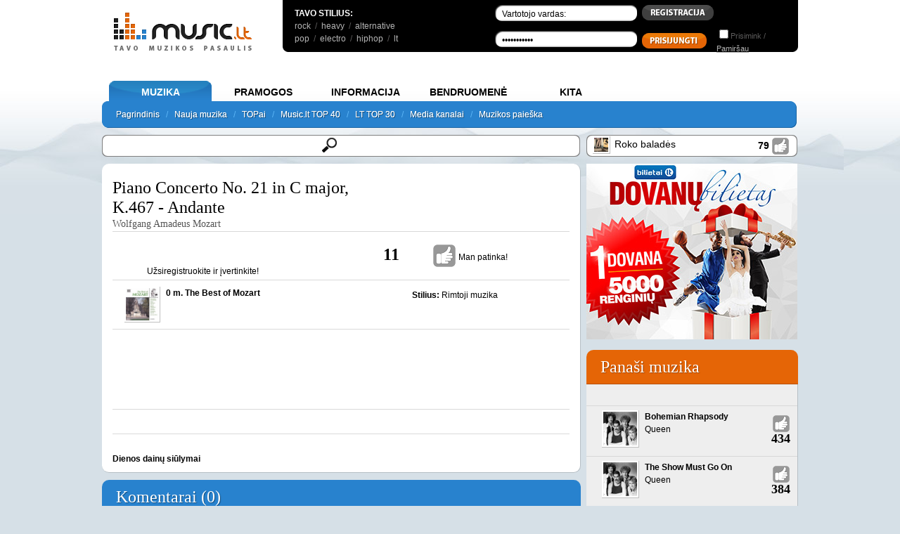

--- FILE ---
content_type: text/html; charset=UTF-8
request_url: https://www.music.lt/lt/daina/Wolfgang-Amadeus-Mozart-Piano-Concerto-No-21-in-C-major-K-467-Andante/244302/
body_size: 15915
content:
<!DOCTYPE HTML PUBLIC "-//W3C//DTD HTML 4.01//EN" "http://www.w3.org/TR/html4/strict.dtd">
<html xmlns="http://www.w3.org/1999/xhtml" xmlns:fb="http://www.facebook.com/2008/fbml" xml:lang="lt" lang="lt">
<head>
<base href="https://www.music.lt/" />
<title>Wolfgang Amadeus Mozart - Piano Concerto No. 21 in C major, K.467 - Andante - Music.lt</title>
<meta name="description" content='Piano Concerto No. 21 in C major, K.467 - Andante. Wolfgang Amadeus Mozart. Rimtoji muzika. The Best of Mozart' />
<meta name="keywords" content="Tavo muzikos pasaulis, position, muzika, Wolfgang Amadeus Mozart, solid Wolfgang Amadeus Mozart, none, border, width, absolute Wolfgang Amadeus Mozart, hack, Prisijunk, explorer, fixed Wolfgang Amadeus Mozart, cecece, display, padding" />
<meta name="title" content='Wolfgang Amadeus Mozart - Piano Concerto No. 21 in C major, K.467 - Andante - Music.lt' />
<meta name="robots" content="index,follow" />
<meta http-equiv="Content-Type" content="text/html; charset=UTF-8" />
<meta http-equiv="Content-Language" content="lt" />
<meta http-equiv="X-UA-Compatible" content="IE=9">
<meta property="og:image" content="http://www.music.lt/images/groups/3/2641/small/gif1_.gif" />
<meta property="og:title" content="Wolfgang Amadeus Mozart - Piano Concerto No. 21 in C major, K.467 - Andante - Music.lt" />
<meta property="og:site_name" content="Music.lt"/>
<meta property="og:url" content="https://www.music.lt/t/daina/Wolfgang-Amadeus-Mozart-Piano-Concerto-No-21-in-C-major-K-467-Andante/244302/"/>
<meta name="msapplication-starturl" content="//www.music.lt"/>
<meta name="application-name" content="Music"/>
<meta name="msapplication-tooltip" content="Music"/>
<meta name="msapplication-navbutton-color" content="#5EB7F7"/>
<link rel="shortcut icon" href="//www.music.lt/favicon.ico"/>
<meta name="msapplication-task" content="name=Nauja muzika; action-uri=//www.music.lt/?rate;new_music; icon-uri=https://www.music.lt/favicon.ico"/>
<meta name="msapplication-task" content="name=Dainų dvikovos; action-uri=//www.music.lt/?duel;vote; icon-uri=https://www.music.lt/favicon.ico"/>
<meta name="msapplication-task" content="name=Naujienos; action-uri=//www.music.lt/naujienos/; icon-uri=https://www.music.lt/favicon.ico"/>
<meta name="msapplication-task" content="name=Diskusijos; action-uri=//www.music.lt/diskusijos/; icon-uri=https://www.music.lt/favicon.ico"/>
<meta name="msapplication-task" content="name=Dienoraščiai; action-uri=//www.music.lt/?users;diary.list; icon-uri=https://www.music.lt/favicon.ico"/>
<link rel="shortcut icon" type="image/x-icon" href="/favicon.ico" />
<link rel="stylesheet" type="text/css" href="https://www.music.lt/css/jscal2.css" />
<link rel="stylesheet" type="text/css" href="https://www.music.lt/css/calendar.css" />
<link rel="stylesheet" type="text/css" href="https://www.music.lt/css/datepicker.css" />
<link rel="stylesheet" href="https://www.music.lt/css/music.css" type="text/css" media="all" />
<link rel="stylesheet" href="https://www.music.lt/libs/jquery/css/music/jquery-ui-1.8.4.custom.css" type="text/css" media="all" />
<link rel="stylesheet" href="https://www.music.lt/libs/jquery/css/jRating.jquery.css" type="text/css" media="all" />
<link rel="stylesheet" href="https://www.music.lt/libs/jquery/poshytip/src/tip-white/tip-white.css" type="text/css" media="all" />
<link rel="stylesheet" href="https://www.music.lt/libs/jquery/stars/jquery.ui.stars.min.css" type="text/css" media="all" />

<link rel="stylesheet" href="https://www.music.lt/libs/jquery.fancybox-1.3.4/fancybox/jquery.fancybox-1.3.4.css" type="text/css" media="all" />

<link rel="alternate" type="application/rss+xml" title="MUSIC.LT naujienos" href="https://feeds.feedburner.com/MusicltNaujienos" />
<link rel="alternate" type="application/rss+xml" title="MUSIC.LT dienoraščiai" href="https://www.music.lt/rss/diary.xml" />
<link rel="alternate" type="application/rss+xml" title="MUSIC.LT kūryba" href="https://www.music.lt/rss/kuryba.xml" />
<link rel="alternate" type="application/rss+xml" title="MUSIC.LT diskusijos" href="https://www.music.lt/rss/diskusijos.xml" />
<link rel="alternate" type="application/rss+xml" title="MUSIC.LT renginiai" href="https://www.music.lt/rss/events.xml" />
<link rel="image_src" href="http://www.music.lt/images/groups/3/2641/small/gif1_.gif" />
<script language="javascript" src="https://www.music.lt/js/player.js"></script>
<script type="text/javascript" src="https://code.jquery.com/jquery-1.8.3.min.js"></script>

<script type="text/javascript">
  $.noConflict();
  // Code that uses other library's $ can follow here.
</script>
<script type="text/javascript" src="https://ajax.googleapis.com/ajax/libs/jqueryui/1.8.23/jquery-ui.min.js"></script>
<script type="text/javascript" src="https://www.music.lt/libs/jquery/poshytip/src/jquery.poshytip.min.js"></script>
<script type="text/javascript" src="https://www.music.lt/libs/jquery/jquery.corners.js"></script>
<script type="text/javascript" src="https://www.music.lt/libs/jquery/jquery.solidShadow.js"></script>
<script type="text/javascript" src="https://www.music.lt/libs/jquery/jRating.jquery.js"></script>
<script type="text/javascript" src="https://www.music.lt/libs/jquery.fancybox-1.3.4/fancybox/jquery.fancybox-1.3.4.pack.js"></script>
<script type="text/javascript" src="https://ajax.googleapis.com/ajax/libs/swfobject/2.2/swfobject.js"></script>


<script type="text/javascript" src="https://www.music.lt/js/round.js" ></script>
<script type='text/javascript' src='https://www.music.lt/js/mm.js'></script>
<script type='text/javascript' src='https://www.music.lt/js/favorite.js'></script>
<script type='text/javascript' src='https://www.music.lt/js/rate.js'></script>
<script type="text/javascript" src="https://www.music.lt/js/usertt.js"></script>
<script type="text/javascript" src="https://www.music.lt/libs/epplayer/js/ep_player.js"></script>

<script type="text/javascript" src="/libs/jplayer/jquery.jplayer.min.js"></script>
<script type="text/javascript" src="/libs/jplayer/add-on/jquery.jplayer.inspector.js"></script>
<script type="text/javascript" src="/libs/jplayer/add-on/jplayer.playlist.min.js"></script>
<script type='text/javascript' src='/libs/IE/IEprompt.js'></script>

<link href="/css/jplayer.dark.single.css" rel="stylesheet" type="text/css" />
<link href="/css/tinyscrollbar.css" rel="stylesheet" type="text/css" />
<script type="text/javascript" src="/js/jquery.tinyscrollbar.js"></script>

<!--[if IE 7]>
<style>
  .content_head h2, .content_head a { float:left; }
  .comments_count { display:inline; }
</style>
<![endif]-->


<script type="text/javascript">

  var _gaq = _gaq || [];
  _gaq.push(['_setAccount', 'UA-2719857-1']);
  _gaq.push(['_trackPageview']);

  (function() {
    var ga = document.createElement('script'); ga.type = 'text/javascript'; ga.async = true;
    ga.src = ('https:' == document.location.protocol ? 'https://ssl' : 'http://www') + '.google-analytics.com/ga.js';
    var s = document.getElementsByTagName('script')[0]; s.parentNode.insertBefore(ga, s);
  })();

</script>


<script async src="/js/quantcast_cmp.js" type="text/javascript"></script>
<!-- Adnet media head part -->
<script async src="https://keytarget.adnet.lt/stable/keytarget-musiclt.min.js"></script>
<script>
  window.adnet = window.adnet || [];
  window.adnet.push(['mc00_980x250']);
  window.adnet.push(['mc00_pixel']);
  window.adnet.push(['mc02_300x600']);
  window.adnet.push(['_initialize']);
</script>



</head>
<body>

<div id="fb-root" style="width:1px;height:0px"></div>
<script>

  window.fbAsyncInit = function() {
    FB.init({
      appId      : "167256563322680", // App ID
      channelUrl : '//www.music.lt/libs/channel.html', // Channel File
      status     : true, // check login status
      cookie     : true, // enable cookies to allow the server to access the session
      oauth 	 : true,
      xfbml 	 : true,
    });

    FB.Event.subscribe('auth.sessionChange', function(response) {
    		$.get('/ajax.php?main;fb_ping;', function(data){
    			window.location.reload();
    		});
    });

    fbApiInit = true; //init flag
  };

  // Load the SDK Asynchronously
  (function(d){
     var js, id = 'facebook-jssdk'; if (d.getElementById(id)) {return;}
     js = d.createElement('script'); js.id = id; js.async = true;
     js.src = "//connect.facebook.net/lt_LT/all.js";
     d.getElementsByTagName('head')[0].appendChild(js);
   }(document));
  
</script>

<div id="wrapper">

<div id="full" style="margin:0 auto;">

<table cellspacing="0" cellpadding="0" style="background-color:#FFFFFF">
<tr valign="top"><td width="250">
<div style="float:left; margin:17px;">
<a href="https://www.music.lt/"><img src="/images/d/logo.gif" alt="Music.lt logo" align="top" /></a>
</div>

</td><td>

<div id="top_menu_black">
<table cellspacing="2" cellpadding="0" style="margin:0px;padding:8px;padding-left:15px;">
<tr valign="top"><td width="230">

<b>TAVO STILIUS:</b><br />
<table class="gray" cellspacing="0" cellpadding="0">
<tr>
<td >
	<a href="/lt/stilius/Roko-muzika/32/">rock</a> <!--<img src="/images/d/play_mood.png" style="height:18px;width:18px;cursor:pointer;margin-bottom:-3px" onclick="return player(32, 'styletop')">-->&nbsp;/&nbsp;
	<a href="/lt/stilius/Sunkioji-muzika/29/">heavy</a> <!--<img src="/images/d/play_mood.png" style="height:18px;width:18px;cursor:pointer;margin-bottom:-3px" onclick="return player(29, 'styletop')">-->&nbsp;/&nbsp;
	<a href="/lt/stilius/Alternatyvioji-muzika/34/">alternative</a> <!--<img src="/images/d/play_mood.png" style="height:18px;width:18px;cursor:pointer;margin-bottom:-3px" onclick="return player(34, 'styletop')">-->
	
</td>
</tr>
<tr>
<td>
	<a href="/lt/stilius/Pop-RB-muzika/30/">pop</a> <!--<img src="/images/d/play_mood.png" style="height:18px;width:18px;cursor:pointer;margin-bottom:-3px" onclick="return player(30, 'styletop')">-->&nbsp;/&nbsp;
	<a href="/lt/stilius/Elektronine-sokiu-muzika/31/">electro</a> <!--<img src="/images/d/play_mood.png" style="height:18px;width:18px;cursor:pointer;margin-bottom:-3px" onclick="return player(31, 'styletop')">-->&nbsp;/&nbsp;
	<a href="/lt/stilius/Hip-hopo-muzika/35/">hiphop</a> <!--<img src="/images/d/play_mood.png" style="height:18px;width:18px;cursor:pointer;margin-bottom:-3px" onclick="return player(35, 'styletop')">-->&nbsp;/&nbsp;
	<a href="https://lt.music.lt">lt</a></td>
</tr>
</table>

</td><td>

<form method="post">
	<table style="margin-top:-6px;margin-left:50px;">
	<tr style="margin-bottom:0px;padding-bottom:0px">
		<td>
			<input name="user_login" type="text" class="black_bg" value="Vartotojo vardas:" style="margin:0" onfocus="this.value=''" />
		</td>
		<td>
			<a id="register_button" href="/?users;register.1"><img src="/images/d/button_registracija.gif" /></a>
		</td>
		<td align="center">
			<a class="fb_button fb_button_medium" href="" onclick="FB.login(function(response){$.get('/ajax.php?main;fb_ping;', function(data){window.location.reload();});}, {perms:'email'}); return false"><span class="fb_button_text" style="padding:0px 3px 2px 2px"><span style="font-size: 9px;">Prisijunk</span></span></a>
		</td>
	</tr>
	<tr>
		<td>
			<input name="user_password" type="password" class="black_bg" value="Slaptažodis" onfocus="this.value=''" style="margin:0"  />
		</td>
		<td>
			<input type="image" src="/images/d/button_prisijungti.gif" style="margin-top:5px;" />
		</td>
		<td>
			<input type="checkbox" name="remember_login" /><div class="gray" style="display:inline;font-size:11px;">Prisimink / <a style="text-decoration:underline; color:#B5B5B5" href="?users;lost.1">Pamiršau</a></div>
		</td>
	</tr>
	</table>
</form>
</td></tr></table>
</div>

</td></tr></table>
<script language="javascript">

function fb_main_logout() {
	FB.getLoginStatus(function(response) {
		if (response.status === 'connected') {
			FB.logout(function(r) {});
		}
		window.location = "/?users;logout.1";
	});
	
}
function check_login_session(){
      FB.getLoginStatus(function(r){
        if(r.authResponse){
          //Do your magic
        	$.get('/ajax.php?main;fb_ping;', function(data){
            	window.location.reload();
        	});
        }
        else{
        FB.login();
      }
    })
    }
function new_pl() {
	IEprompt('Grojaraščio pavadinimas','Mano grojaraštis');
}
function promptCallback (name) {
	document.getElementById('new_playlist').value=name;
	if (name!=false) {document.getElementById('playlist_form').submit(); return false;}
}

</script>

		<div style="margin-top:10px;z-index:2;overflow:visible">
	<center>

<script type='text/javascript'><!--//<![CDATA[
   var m3_u = (location.protocol=='https:'?'https://www.music.lt/ads/www/delivery/ajs.php':'https://www.music.lt/ads/www/delivery/ajs.php');
   var m3_r = Math.floor(Math.random()*99999999999);
   if (!document.MAX_used) document.MAX_used = ',';
   document.write ("<scr"+"ipt type='text/javascript' src='"+m3_u);
   document.write ("?zoneid=4");
   document.write ('&amp;cb=' + m3_r);
   if (document.MAX_used != ',') document.write ("&amp;exclude=" + document.MAX_used);
   document.write (document.charset ? '&amp;charset='+document.charset : (document.characterSet ? '&amp;charset='+document.characterSet : ''));
   document.write ("&amp;loc=" + escape(window.location));
   if (document.referrer) document.write ("&amp;referer=" + escape(document.referrer));
   if (document.context) document.write ("&context=" + escape(document.context));
   if (document.mmm_fo) document.write ("&amp;mmm_fo=1");
   document.write ("'><\/scr"+"ipt>");
//]]>--></script><noscript><a href='https://www.music.lt/ads/www/delivery/ck.php?n=a2c2c698&amp;cb=INSERT_RANDOM_NUMBER_HERE' target='_blank'><img src='https://www.music.lt/ads/www/delivery/avw.php?zoneid=4&amp;cb=INSERT_RANDOM_NUMBER_HERE&amp;n=a2c2c698' border='0' alt='' /></a></noscript>


	</center>
	</div>
	

<script type="text/javascript">
function bookmarksite(title,url){
	/*if (window.sidebar)
		window.sidebar.addPanel(title, url, "");
	else if(window.opera && window.print){
		var elem = document.createElement('a');
		elem.setAttribute('href',url);
		elem.setAttribute('title',title);
		elem.setAttribute('rel','sidebar');
		elem.click();
	}
	else if(document.all)// ie
		window.external.AddFavorite(url, title);*/
	var bookmarkUrl = url;
	var bookmarkTitle = title;

	if ($.browser.mozilla) // For Mozilla Firefox Bookmark
	{ 
		window.sidebar.addPanel(bookmarkTitle, bookmarkUrl,"");
	} 
	else if($.browser.msie || $.browser.webkit) // For IE Favorite
	{ 
		window.external.AddFavorite( bookmarkUrl, bookmarkTitle); 
	}
	else if($.browser.opera ) // For Opera Browsers
	{ 
		$(this).attr("href",bookmarkUrl);
		$(this).attr("title",bookmarkTitle);
		$(this).attr("rel","sidebar");
		$(this).click();
	}
}
jQuery(".sesame_open").click( function(){
	jQuery.get('/ajax.php?main;playlists', function(data) {
		jQuery('#main_playlists').html(data);
	});
	jQuery("#playlist_7").show();
});

function close_playlist7()
{
	jQuery("#playlist_7").hide();
}
</script>



</td></tr>
</table>
<br clear="all" />

<div class="menu_main">
<div class="menu_item" id="menu_item_muzika" onClick="menu_change('muzika')">MUZIKA</div>
<div class="menu_item" id="menu_item_pramogos" onClick="menu_change('pramogos')">PRAMOGOS</div>
<div class="menu_item" id="menu_item_informacija" onClick="menu_change('informacija')">INFORMACIJA</div>
<div class="menu_item" id="menu_item_bendruomene" onClick="menu_change('bendruomene')">BENDRUOMENĖ</div>
<div class="menu_item" id="menu_item_kita" onClick="menu_change('kita')">KITA</div>
</div>

<div class="menu_main_inner" id="menu_main_inner" style="color:#5EB7F7"></div>

<div id="menu_muzika" style="display:none" class="shadow">
<a href="/">Pagrindinis</a>&nbsp;&nbsp;&nbsp;/&nbsp;&nbsp;
<a href="/new">Nauja muzika</a>&nbsp;&nbsp;&nbsp;/&nbsp;&nbsp;
<a href="/?top;newtop">TOPai</a>&nbsp;&nbsp;&nbsp;/&nbsp;&nbsp;
<a href="/top40">Music.lt TOP 40</a>&nbsp;&nbsp;&nbsp;/&nbsp;&nbsp;
<a href="/top30">LT TOP 30</a>&nbsp;&nbsp;&nbsp;/&nbsp;&nbsp;
<a href="/?media;list">Media kanalai</a>&nbsp;&nbsp;&nbsp;/&nbsp;&nbsp;
<a href="/?groups">Muzikos paieška</a>&nbsp;&nbsp;&nbsp;

</div>
<div id="menu_pramogos" style="display:none" class="shadow">
<a href="/?duel;vote">Dainų dvikovos</a>&nbsp;&nbsp;&nbsp;/&nbsp;&nbsp;
<a href="/?song;covers">Koverių kovos</a>&nbsp;&nbsp;&nbsp;/&nbsp;&nbsp;
<a href="/atrask">Atrask draugus ir naują muziką</a>&nbsp;&nbsp;&nbsp;/&nbsp;&nbsp;
<a href="/zaisk">Žaisk žaidimus</a>&nbsp;&nbsp;&nbsp;/&nbsp;&nbsp;
<a href="/dalyvauk">Dalyvauk ir laimėk</a>

</div>
<div id="menu_informacija" style="display:none" class="shadow">
<a href="/lt/muzika/">Naujienos</a>&nbsp;&nbsp;&nbsp;/&nbsp;&nbsp;
<a href="/?news;articles.1">Straipsniai</a>&nbsp;&nbsp;&nbsp;/&nbsp;&nbsp;
<a href="/?news;interviews.1">Interviu</a>&nbsp;&nbsp;&nbsp;/&nbsp;&nbsp;
<a href="/?groups;abc.1;letter.all">Grupės</a>&nbsp;&nbsp;&nbsp;/&nbsp;&nbsp;
<a href="/?album;by_date">Albumai</a>&nbsp;&nbsp;&nbsp;/&nbsp;&nbsp;
<a href="/?tags;all">Gairės</a>&nbsp;&nbsp;&nbsp;/&nbsp;&nbsp;
<a href="?chord">Akordai</a>&nbsp;&nbsp;&nbsp;/&nbsp;&nbsp;
<a href="?translate">Vertimai</a>&nbsp;&nbsp;&nbsp;/&nbsp;&nbsp;
<a href="/renginiai/">Renginiai</a>&nbsp;&nbsp;&nbsp;/&nbsp;&nbsp;
<a href="/?radio">Radijas</a>&nbsp;&nbsp;&nbsp;/&nbsp;&nbsp;
<a href="/?places">Renginių vietos</a>
</div>
<div id="menu_bendruomene" style="display:none" class="shadow">
<a href="/lt/diskusijos/">Diskusijos</a>&nbsp;&nbsp;&nbsp;/&nbsp;&nbsp;
<a href="/?users;diary.list">Dienoraščiai</a>&nbsp;&nbsp;&nbsp;/&nbsp;&nbsp;
<a href="/lt/kuryba/">Kūryba</a>&nbsp;&nbsp;&nbsp;/&nbsp;&nbsp;
<a href="/?mp3">MP3</a>&nbsp;&nbsp;&nbsp;/&nbsp;&nbsp;
<a href="/?recenzija;list.all">Recenzijos</a>&nbsp;&nbsp;&nbsp;/&nbsp;&nbsp;
<a href="/?user_top;list;all">TOPai</a>&nbsp;&nbsp;&nbsp;/&nbsp;&nbsp;
<a href="/?users;list.1">Nariai</a>
</div>
<div id="menu_kita" style="display:none" class="shadow">
<a href="/?content;id.4">Pagalba</a>&nbsp;&nbsp;&nbsp;/&nbsp;&nbsp;
<a href="/?content;id.2">Taisyklės</a>&nbsp;&nbsp;&nbsp;/&nbsp;&nbsp;
<a href="/?content;id.8">Reklama</a>&nbsp;&nbsp;&nbsp;/&nbsp;&nbsp;
<a href="/?content;id.3">Apie mus</a>&nbsp;&nbsp;&nbsp;/&nbsp;&nbsp;
<a href="javascript:;" onClick="this.style.behavior='url(#default#homepage)';document.setHomePage('https://www.music.lt');">Padaryti pirmu</a>&nbsp;&nbsp;&nbsp;/&nbsp;&nbsp;
<a href="javascript:;" onClick="bookmarksite('MUSIC.LT: Tavo Muzikos Pasaulis!', 'https://www.music.lt')">Įdėti į 'Favorites'</a>&nbsp;&nbsp;&nbsp;/&nbsp;&nbsp;
<a href="/?recomend">Pakviesk draugą!</a>&nbsp;&nbsp;&nbsp;/&nbsp;&nbsp;
<a href="/?content;id.6">Prisijunk!</a>&nbsp;&nbsp;&nbsp;/&nbsp;&nbsp;
<a href="/?movies">Filmai</a>&nbsp;&nbsp;&nbsp;/&nbsp;&nbsp;
<a href="/?books">Literatūra</a>&nbsp;&nbsp;&nbsp;/&nbsp;&nbsp;
<a href="/?dances">Šokiai</a>
</div>

<script language="javascript" type="text/javascript">
//SHADOWS
jQuery('.shadow a').solidShadow('inline','#fff','#154e7d','right',1);

var menu_selected = 'muzika';


function menu_change(target, m) {
	document.getElementById('menu_main_inner').innerHTML = document.getElementById('menu_'+target).innerHTML;
	document.getElementById('menu_item_'+menu_selected).className = 'menu_item';
	document.getElementById('menu_item_'+target).className = 'menu_item_selected';
	menu_selected = target;
}

menu_change(menu_selected);
</script>

<!-- [nuo 2014-06-18, kai uzdraude perklausas]
-->
<div id="playlist_7" style="display: none; z-index: 1009; outline-color: -moz-use-text-color; outline-style: none; outline-width: 0px; position: fixed; height: auto; width: 350px; top: 163px; right: 40px;" class="ui-dialog ui-widget ui-widget-content ui-corner-all ui-draggable ui-resizable" tabindex="-1" role="dialog" aria-labelledby="ui-dialog-title-users">
	<div class="ui-dialog-titlebar ui-widget-header ui-corner-all ui-helper-clearfix" unselectable="on" style="-moz-user-select: none;">
		<span class="ui-dialog-title" id="ui-dialog-title-users" unselectable="on" style="-moz-user-select: none;">Tavo muzika: <b>Grotuvas</b></span>
		<a href="javascript:;" class="ui-dialog-titlebar-close ui-corner-all" role="button" unselectable="on" onclick="javascript:close_playlist7();" style="-moz-user-select: none;"><span class="ui-icon ui-icon-closethick" unselectable="on" style="-moz-user-select: none;">close</span></a>
	</div>
	<div style="width: auto; min-height: 81.8px; height: auto;" class="ui-dialog-content ui-widget-content">
		<b>Grojaraščiai:</b><br /><br />
		<div id="main_playlists">
				</div>
		<br />
		<a href="#" onclick="new_pl();return false;" ><i>Kurti naują grojaraštį</i></a><br /><br />
		<b>Mėgstama muzika:</b><br />
		<br />
		<a onclick="return player('','my_groups');" href="javascript:;">Mėgstamų atlikėjų muzika</a><br />
		<a onclick="return player('','my_albums');" href="javascript:;">Mėgstamų albumų muzika</a><br />
		<a onclick="return player('','my_songs');" href="javascript:;">Mėgstamos dainos</a><br />
		<br />
		<a href="/?users;my_music"><i>Tvarkyti mėgstamą muziką</i></a><br />
		<a href="javascript:;" onclick="return open_history();"><i>Peržiūrėti perklausų istoriją</i></a><br />
	</div>
	<div class="ui-resizable-handle ui-resizable-n" unselectable="on" style="-moz-user-select: none;"></div>
	<div class="ui-resizable-handle ui-resizable-e" unselectable="on" style="-moz-user-select: none;"></div>
	<div class="ui-resizable-handle ui-resizable-s" unselectable="on" style="-moz-user-select: none;"></div>
	<div class="ui-resizable-handle ui-resizable-w" unselectable="on" style="-moz-user-select: none;"></div>
	<div class="ui-resizable-handle ui-resizable-se ui-icon ui-icon-gripsmall-diagonal-se ui-icon-grip-diagonal-se" style="z-index: 1001; -moz-user-select: none;" unselectable="on"></div>
	<div class="ui-resizable-handle ui-resizable-sw" style="z-index: 1002; -moz-user-select: none;" unselectable="on"></div>
	<div class="ui-resizable-handle ui-resizable-ne" style="z-index: 1003; -moz-user-select: none;" unselectable="on"></div>
	<div class="ui-resizable-handle ui-resizable-nw" style="z-index: 1004; -moz-user-select: none;" unselectable="on"></div>
	<form action="/?mp3;playlist_create" method="post" name="playlist_add" id="playlist_form">
		<input type="hidden" name="new_playlist" id="new_playlist" value="" />
		<input type="submit" name="test" value="" style="visibility:hidden" />
	</form>
</div>
<div style="display:none">
	<div style="text-align:center;" id="register_pop">
	<center>
	Paprasčiausias būdas prisijungti - Facebook:<br /><br />
	<a class="fb_button fb_button_medium" href="" onclick="FB.login(function(response){$.get('/ajax.php?main;fb_ping;', function(data){window.location.reload();});}, {perms:'email'}); return false"><span class="fb_button_text" style="padding:0px 3px 2px 2px"><span style="font-size: 9px;">Prisijunk</span></span></a>
	</center>
	<br />
	<hr />
	<center>
	Jau esi narys? Prisijunk:
	</center>
	<form action="" method="post">
	<table style="width:100%">
		<tr>
		<td style="text-align:right;width:120px;">Vartotojo vardas:</td>
		<td style="text-align:left"><input name="user_login" type="text" class="message_title" value="Vartotojo vardas:" style="margin:0" onfocus="this.value=''" /></td>
		</tr>
		<tr>
		<td style="text-align:right">Slaptažodis:</td>
		<td style="text-align:left"><input name="user_password" type="password" class="message_title" value="Slaptažodis" onfocus="this.value=''" style="margin:0"  /></td>
		</tr>
		<tr>
		<td align="center" colspan="2"><input type="hidden" name="register" value="true" /><input id="sub" type="image" src="/images/d/button_siusti.gif" onclick="if (!document.getElementById('rules').checked) { Effect.Pulsate('rules_td'); return false; }" /></td>
		</tr>
	</table>
	</form>
	<center>
	<hr />
	Įprasta registracija:<br />
	</center>
	<div  style="text-align:center">
<form action="?users;register.1" method="post">
<table style="width:100%">
	<tr>
	<td style="text-align:right;width:120px;">Vartotojo vardas:</td>
	<td style="text-align:left"><input type="text" name="username" value="" class="message_title"></td>
	</tr>
	<tr>
	<td style="text-align:right">Slaptažodis:</td>
	<td style="text-align:left"><input type="password" name="password" class="message_title"> (bent 6 simboliai)</td>
	</tr>
	<tr>
	<td style="text-align:right">Pakartokite slaptažodį:</td>
	<td style="text-align:left"><input type="password" name="password_again" class="message_title"></td>
	</tr>
	<tr>
	<td style="text-align:right">El. pašto adresas:</td>
	<td style="text-align:left"><input type="text" name="email" value="" class="message_title"> (reikės patvirtinti)</td>
	</tr>
	<tr>
	<td align="center" colspan="2"><input type="hidden" name="register" value="true" /><input id="sub" type="image" src="/images/d/button_siusti.gif" onclick="if (!document.getElementById('rules').checked) { Effect.Pulsate('rules_td'); return false; }" /></td>
	</tr>
</table>
</form>
</div>

	</div>
</div>

<div id="main">
<div class="search_main">
	<div class="round_me_7 d_nofocus s_wrapper" style="margin-top:10px;padding:1px;">
		<div class="round_me_7" style="background:white;height:29px;">
			<input type="text" class="round_me_4 s_nofocus" id="main_search" rel="" value=""/>
		</div>
	</div>
	<div style="display:none; background:white;padding:5px;margin-top:5px;min-height:50px;" id="main_search_html">
		<div style="float:left;width:665px;padding-left:8px;" id="search_results">
			<table>
	<tr valign="top">
		<td width="230px">
			<b style="color:#565656;text-transform:uppercase;cursor:pointer" onclick="s_change_content('song')">Dainos</b>
					</td>
		
		<td width="230px">
			<b style="color:#565656;text-transform:uppercase;cursor:pointer"  onclick="s_change_content('album')">Albumai</b>
					</td>
		
		<td width="230px">
			<b style="color:#565656;text-transform:uppercase;cursor:pointer;" onclick="s_change_content('group')">Grupės</b>
			<div id="s_grupes">
						</div>
			<div style="clear:both"></div>
		</td>
	</tr>
</table>
<table>
<tr>
	<td width="230px">
	<b style="color:#565656;text-transform:uppercase;cursor:pointer;" onclick="s_change_content('news')">Naujienos</b>
	</td>
	<td width="230px">
	<b style="color:#565656;text-transform:uppercase;cursor:pointer;" onclick="s_change_content('diaries')">Dienoraščiai</b>
	</td>
	<td width="230px">
	<b style="color:#565656;text-transform:uppercase;cursor:pointer;" onclick="s_change_content('styles')">Stiliai</b>

	</td>
</tr>
<tr>
	<td>
	<b style="color:#565656;text-transform:uppercase;cursor:pointer;display:none" onclick="s_change_content('playlist')">Grojaraščiai</b>
	<b style="color:#565656;text-transform:uppercase;cursor:pointer;" onclick="s_change_content('threads')">Diskusijų temos</b>
	</td><td>
	<b style="color:#565656;text-transform:uppercase;cursor:pointer;" onclick="s_change_content('creation')">Kūryba</b>
	</td><td>
	<b style="color:#565656;text-transform:uppercase;cursor:pointer;" onclick="s_change_content('users')">Vartotojai</b>
	</td>
</tr>
<tr>
	<td>

	<b style="color:#565656;text-transform:uppercase;cursor:pointer;" onclick="s_change_content('forum')">Komentarai</b>
	</td><td>
	<b style="color:#565656;text-transform:uppercase;cursor:pointer;" onclick="s_change_content('lyrics')">Dainų tekstai</b>
	</td><td>
	<b style="color:#565656;text-transform:uppercase;cursor:pointer;" onclick="s_change_content('tags')">Gairės</b>

	</td>
</tr>
<tr style="display:none">
	<td>
	</td><td>
	</td><td>
	</td>
</tr>
</table>
<div style="clear:both;margin-bottom:15px;"></div>
<div class="content_foot" style="text-align:left;font-weight:bold">
	<a style="color:#565656;text-transform:uppercase" href="javascript:;" onclick="open_unreg()">Nerandi? Pranešk mums!</a>
</div>

		</div>
		
		<div style="clear:both"></div>
		<div style="display:none" id="unreg_form">
			<table class="content">
	<tr>
		<td colspan=2 align="center">
			<input type="radio" name="type" value="albumas">&nbsp;Albumas&nbsp;
			<input type="radio" name="type" value="daina">&nbsp;Daina&nbsp;
			<input type="radio" name="type" value="grupe">&nbsp;Grupė&nbsp;
			<input type="radio" name="type" value="kita">&nbsp;Kita&nbsp;
		</td>
	</tr>
	<tr>
		<td colspan=2 align="center">
			<div class="round_me_7 d_nofocus" style="width:204px;padding:1px;">
				<div class="round_me_7" style="margin:0;padding:0;width:204px;background:white;">
					<input type="text" style="width:200px;margin:0;padding:0;" id="s_name" name="pavadinimas" rel="Pavadinimas" value="Pavadinimas" class="round_me_4 s_nofocus">
				</div>
			</div>
		</td>
	</tr>
		<tr>
		<td colspan=2 align="center">
			<div class="round_me_7 d_nofocus" style="width:204px;padding:1px;">
				<div class="round_me_7" style="margin:0;padding:0;width:204px;background:white;">
					<input type="text" style="width:200px;margin:0;padding:0;" id="s_email" name="email" rel="Jūsų el. pašto adresas" value="Jūsų el. pašto adresas" class="round_me_4 s_nofocus">
				</div>
			</div>
		</td>
	</tr>
		<tr>
		<td colspan=2 align="center">Nuoroda su atnaujinta informacija bus atsiųsta jums.</td>
	</tr>
	<tr>
		<td colspan=2 align="center">
			<div class="round_me_7 d_nofocus" style="width:354px;padding:1px;">
				<div class="round_me_7" style="margin:0;padding:0;width:354px;background:white;">
				<textarea name="ftext" id="s_coms" style="width:350px;height:120px;background:none;" rel="Jūsų komentarai arba papildoma informacija, padėsianti mums greičiau papildyti duomenų bazę." class="s_txt round_me_4 s_nofocus" name="komentaras">Jūsų komentarai arba papildoma informacija, padėsianti mums greičiau papildyti duomenų bazę.</textarea>
				</div>
			</div><br />
			<input type="hidden" name="write" value="true" />
		</td>
	</tr>
	<tr>
		<td colspan=2 align="center"><a href="javascript:;" onclick="update_suggestions()" style="color:#565656;text-transform:uppercase;font-weight:bold;">SIŲSTI PRAŠYMĄ</a>&nbsp;/&nbsp;<a href="javascript:;" onclick="hide_suggestions()" style="color:#565656;text-transform:uppercase;font-weight:bold;">Grįžti į paiešką</a></td>
	</tr>
</table>


<script>
function update_suggestions()
{
	
	name = jQuery("#s_name").val();
	
	
	coms = jQuery("#s_coms").val();
	
	
	string="name="+name+"&email="+jQuery("#s_email").val()+"&type="+jQuery('input[name=type]:checked').val()+"&comments="+coms;
	jQuery.ajax({
		url: "ajax.php?suggestions;suggest_search",
		type: "POST",
		data: string,
		success: function(data) {
			hide_suggestions(1);
		}
	});
	
}
function hide_suggestions(p)
{
	jQuery("#unreg_form").slideUp("slow");
	if(p==1) { 
		jQuery("#ty_msg").slideDown("slow");
	}
	jQuery('#search_results').slideDown('slow');
}
</script>

		</div>
		<div style="display:none" id="ty_msg">
			<p style='text-align:center;color:#565656;text-transform:uppercase;font-weight:bold;' >Ačiū už pasiūlymą!</p>
		</div>
	</div>
</div>

<script type="text/javascript">
$ = jQuery;
window.search_mode = 0;
jQuery(document).click(function(event) {
    if ( $(event.target).closest('.search_main').get(0) == null) {
         $("#main_search_html").hide("slow");
    }
});
jQuery(document).ready( function(){
	if (!$.browser.msie) {
		$(".round_me").corner();
		$(".round_me_4").corner("7px");
	}
	$(".round_me_7").corner("7px");
})

function open_unreg()
{
	$('#search_results').slideUp('slow');
	$('#unreg_form').slideDown('slow');
	$("#ty_msg").slideUp("slow");
}
$(".s_txt").click(function(){
	if($(this).html() == $(this).attr("rel")) $(this).html("");
});
$(".s_wrapper").click(function(){
	$(this).removeClass("d_nofocus");
	$(this).addClass("d_focus");
})
$(".round_me_4").click(function(){
	$(this).removeClass("s_nofocus");
	$(this).addClass("s_focus");
	if($(this).val() == $(this).attr("rel")) $(this).val("");
	$(this).focus();
	$('#main_search_html').slideDown('slow', function() {
	    $("#main_search_html").corner();
	});
});
$(".round_me_4").focusout(function(){
	if($(this).val() == ''){
		$(this).removeClass("s_focus");
		$(this).addClass("s_nofocus");
		$(this).val($(this).attr("rel"));
		$(".s_wrapper").removeClass("d_focus");
		$(".s_wrapper").addClass("d_nofocus");
	}
});
var search_timeout = undefined;
function s_change_content(mode, p)
{
	if(p) page = p;
	else page=1;
	window.search_mode = mode;
	string = $("#main_search").val();
	jQuery.ajax({
			url: '/ajax.php?search;mainmode;',
			cache: false,
			type: 'POST',
			data: "mode="+mode+"&string="+string+"&page="+page,
			success: 
			function(t) {
				jQuery("#search_results").html(t);
			}
		});
}
function s_main2()
{
	s_main();
}
function s_main()
{
	window.search_mode = 0;
	string = $("#main_search").val();
	jQuery.ajax({
		url: '/ajax.php?search;mainstring;',
		cache: false,
		type: 'POST',
		data: "string="+string,
		success: 
		function(t) {
			jQuery("#search_results").html(t);
		}
	});
}
jQuery("#main_search").keyup(function(event) {
	$("#ty_msg").slideUp("slow");
	string = $("#main_search").val();
	if(search_timeout != undefined) {
        clearTimeout(search_timeout);
    }
	search_timeout = setTimeout(function() {
        search_timeout = undefined;
        if (window.search_mode == 0) s_main();
		else s_change_content(window.search_mode);
    }, 500);
	
	if ( event.which == 13 ) {
		event.preventDefault();
	}
});
</script>
<div class="content_box">
<div style="float:left;">    
<h1 style="float:left">
	<div style="float:left; margin-right:6px;margin-top:-3px;margin-left:15px;">
			</div>
	<div style="float:left;font:inherit;width:380px;line-height:50%;">
		<h1 class="inherit">Piano Concerto No. 21 in C major, K.467 - Andante</h1>
												<br><a href='/lt/grupe/Wolfgang-Amadeus-Mozart/2641/' class='gray' style='font-size:14px;'>Wolfgang Amadeus Mozart</a>	
        </div>
        	<div class="orange" style="float:right; margin-top:10px;width:190px;text-align:right;">
		<fb:like layout="button_count" send="true" url="http://www.music.lt/lt/daina/Wolfgang-Amadeus-Mozart-Piano-Concerto-No-21-in-C-major-K-467-Andante/244302/" show_faces="false" font="tahoma"></fb:like>
	</div>
</h1>
</div>  
        
<hr class="h2" style="clear:both" />
<table>
    <tr>
        <td width="350">
            	<!-- start player implementation -->
            <div style="z-index:1001;">
<div style="background:white;text-align:center;width:250px">
<div id="jRating"></div>
<br />
<a href="?users;register.1">Užsiregistruokite ir įvertinkite!</a>
</div>
</div>
<script language="javascript">
jQuery(document).ready(function(){
jQuery("#jRating").jRating({
	  type: 'big',
	  isDisabled: true,
	  length : 10, // nb of stars
	  decimalLength : 0, // number of decimal in the rate
	  step: true,
	  rateMax: 10,
	  total: 10,
	  avg: 9.80,
	  phpPath: 'ajax.php?rate;m.;i.',
	  onRate : function(){
                        if (this.rate > 10) {
                            this.rate = 10;
                        }
			jQuery('#yourrate_right').html(this.rate);
			this.avg = ( this.total * this.avg + this.rate  ) / ( this.total + 1 );
			this.avg = Math.round ( this.avg * 10 ) / 10;
			jQuery('#gigastar_right').html(this.avg);
}
});
});
</script>
        </td>
        <td align="middle">
            <table>
                <tr>
                    <td style="padding-bottom:10px;width:85px;text-align:center"><a href="/?rate;list.9;id.244302"><span style="font-family: Georgia; font-size:24px; font-weight: bold;"> <label onmouseover="this.style.cursor='pointer ';" id="favorite_9_count244302_main">11</label></a></span></td>
                    <td style="width:55px;text-align:right"><a name="m_9_i_244302_link_tt" id="favorite_9_link244302_main" href="javascript:favorite_a(9,244302,1,'main',1)"><img id="favorite_9_img244302_main" src="/images/d/thumbs_gray.png" alt="Patinka? Spausk ir pridėk prie mėgstamų!" title="Patinka? Spausk ir pridėk prie mėgstamų!"/></a></td>
                    <td style="width:175px;text-align:left"> <a href="javascript:;" id="txt_favorite_9_link244302_main"  onclick="song_fav(this, 244302)">Man patinka!</a> 
                    </td>
                </tr>
            </table>
        </td>
    </tr>
</table>
            <hr class="h2" style="clear:both" />
<table width="100%">
<tr valign="top">

<td style="padding-left:15px;">
<div>
	<div style="float:left;">
	<a href="/images/albums/24/23223/11111.jpg" class="fancy_me"><img src="/images/albums/24/23223/11111.jpg" class="news"  style="height:46px;width:46px;float:left"/></a>
	<b><a href="/lt/albumas/-The-Best-of-Mozart/23223/">0 m. The Best of Mozart</a></b><br />
		</div>
	
</div>
<div style="clear:both;"></div>
<div id="song_tags" style="display:none"></div>
</div>
</td>

<td width="50%">
<table align="center"><tr><td>
	<b>Stilius:</b> <a href="/lt/stilius/Rimtoji-muzika/28/">Rimtoji muzika</a><br />		</td>
</tr>
</table>

</td>
</tr>
</table>

        <hr class="h2" style="clear:both" />
        <div style="margin-top:10px;" id="song_content">
                            <center><iframe src="https://open.spotify.com/embed/track/0UXYvnA1mm2bvxZuHqQlhX" width="300" height="80" frameborder="0" allowtransparency="true" allow="encrypted-media"></iframe></center>
                <br />
                <hr class="h2" style="clear:both" />
                                    <div id="backgroundtPopup_adv"></div>
<div id="popuptContact_adv">
                
        <form action="" method="post">
<input type="text" name="name" size='67' value="Pavadinimas" onfocus="this.value=''" /><br />
<textarea name="text" cols="64" rows="12"></textarea><br />
<input type="submit" value="Siųsti" style="padding:2px" />
<input onclick="javascript:t_disablePopup_adv();" type="button" value="Uždaryti" style="padding:2px"><br />
<input type="hidden" name="translate" value="1" />
</form>
                
</div>

<style>
#backgroundtPopup_adv{  
	display:none;  
	position:fixed;  
	_position:absolute; /* hack for internet explorer 6*/  
	height:100%;  
	width:100%;  
	top:0;  
	left:0;  
	background:#000000;  
	border:1px solid #cecece;  
	z-index:399;  
} 
#popuptContact_adv{  
	display:none;  
	position:fixed;  
	_position:absolute; /* hack for internet explorer 6*/  
	height:auto;  
	width:438px;  
	background:#FFFFFF;  
	border:2px solid #cecece;  
	z-index:400;  
	padding:12px;  
	font-size:13px;  
}
#button2t_adv{
	background:none repeat scroll 0 0 #D0BEB6;
	border:1px solid black;
	font-weight:bold;
	padding:5px;
	width:80px;
}
</style>
<script>
var tpopupStatus = 0;

function t_loadPopup_adv(){  
	//loads popup only if it is disabled  
	if(tpopupStatus==0){  
		jQuery("#backgroundtPopup_adv").css({  
			"opacity": "0.7"  
		});  
		jQuery("#backgroundtPopup_adv").fadeIn("slow");  
		jQuery("#popuptContact_adv").fadeIn("slow");  
		tpopupStatus = 1;  
	}  
} 
function t_disablePopup_adv(){  
	//disables popup only if it is enabled  
	if(tpopupStatus==1){  
		jQuery("#backgroundtPopup_adv").fadeOut("slow");  
		jQuery("#popuptContact_adv").fadeOut("slow");  
		tpopupStatus = 0;  
	}  
}

function t_centerPopup_adv(){  
	//request data for centering  
	var windowWidth = document.documentElement.clientWidth;  
	var windowHeight = document.documentElement.clientHeight;  
	var popupHeight = jQuery("#popuptContact_adv").height();  
	var popupWidth = jQuery("#popuptContact_adv").width();  
	//centering  
	jQuery("#popuptContact_adv").css({  
	"position": "absolute",  
	//"top": windowHeight/2-popupHeight/2 + 620,  
	"top": 60,  
	"left": windowWidth/2-popupWidth/2  
	});  
	//only need force for IE6  
	jQuery("#backgroundtPopup_adv").css({  
		"height": windowHeight  
	});  
} 

function t_pop_adv(){ 
	//centering with css  
	t_centerPopup_adv();  
	//load popup  
	t_loadPopup_adv();  
	jQuery( 'html, body' ).animate( { scrollTop: 0 }, 'slow' );
} 
</script>


            
            <br />
                
                            <div style="width:100%;padding-top:10px;text-align:center;">
</div>
<hr class="h2" style="clear:both" />
    <div class="content_foot">
</div>

<script>
function cover_vote(cid, vote)
{
	jQuery(".m"+ cid).empty();
	jQuery(".m"+ cid).append('<img src="/images/d/image_star_empty.gif" alt="Ačių už balsą" />');
	jQuery("#m"+ cid + "s" + vote).empty();
	jQuery("#m"+ cid + "s" + vote).append('<img src="/images/d/image_star_yellow.gif" alt="Ačiū už balsą" />');
	jQuery.ajax({
		type: "POST",
		url: "/ajax.php?song;cover_vote",
		data: "cover=" + cid +"&vote=" + vote,
		success: function(datam)
		{
			var mySplitResult = datam.split("@");
			
			p1 = mySplitResult[0]+"%"; 
			p2 = mySplitResult[1]+"%"; 
			jQuery("#pm"+ cid + "s1").html(p1);
			jQuery("#pm"+ cid + "s2").html(p2);
			
		}
	});
}
</script>


                <div style="clear:both"></div>

                
                <b><a href="?song_of_day;by_song;id.244302">Dienos dainų siūlymai</a></b>
	</div>
	<div style="clear:both"></div>
</div>
<div id="backgroundPopup_adv"></div>
<div id="popupContact_adv">
	<form method="post"  action="">
		<span class="orange">Esamas tekstas</span>
		<p style="height:300px;overflow:scroll;"></p>
		<span class="orange">Siūlomas pataisytas variantas</span><br />
		<textarea name="taisyta" cols="70"rows="12"></textarea><br />
		<span class="orange">Pastabos</span><br />
		<textarea name="pastabos" cols="70"rows="4"></textarea><br />
		<input type="hidden" name="taisyti" value="1" />
		<input type="submit" value="Siųsti" style="padding:2px" />&nbsp;<button onclick="javascript:disablePopup_adv();" type="button" style="padding:2px">Uždaryti</button>
	</form>
</div>

<style>
#backgroundPopup_adv{  
	display:none;  
	position:fixed;  
	_position:absolute; /* hack for internet explorer 6*/  
	height:100%;  
	width:100%;  
	top:0;  
	left:0;  
	background:#000000;  
	border:1px solid #cecece;  
	z-index:399;  
} 
#popupContact_adv{  
	display:none;  
	position:fixed;  
	_position:absolute; /* hack for internet explorer 6*/  
	height:auto;  
	width:438px;  
	background:#FFFFFF;  
	border:2px solid #cecece;  
	z-index:400;  
	padding:12px;  
	font-size:13px;  
}
#button2_adv{
	background:none repeat scroll 0 0 #D0BEB6;
	border:1px solid black;
	font-weight:bold;
	padding:5px;
	width:80px;
}
</style>
<script>
var popupStatus = 0;

function loadPopup_adv(){  
	//loads popup only if it is disabled  
	if(popupStatus==0){  
		jQuery("#backgroundPopup_adv").css({  
			"opacity": "0.7"  
		});  
		jQuery("#backgroundPopup_adv").fadeIn("slow");  
		jQuery("#popupContact_adv").fadeIn("slow");  
		popupStatus = 1;  
	}  
} 
function disablePopup_adv(){  
	//disables popup only if it is enabled  
	if(popupStatus==1){  
		jQuery("#backgroundPopup_adv").fadeOut("slow");  
		jQuery("#popupContact_adv").fadeOut("slow");  
		popupStatus = 0;  
	}  
}

function centerPopup_adv(){  
	//request data for centering  
	var windowWidth = document.documentElement.clientWidth;  
	var windowHeight = document.documentElement.clientHeight;  
	var popupHeight = jQuery("#popupContact_adv").height();  
	var popupWidth = jQuery("#popupContact_adv").width();  
	//centering  
	jQuery("#popupContact_adv").css({  
	"position": "absolute",  
	//"top": windowHeight/2-popupHeight/2 + 620,  
	"top": 60,  
	"left": windowWidth/2-popupWidth/2  
	});  
	//only need force for IE6  
	jQuery("#backgroundPopup_adv").css({  
		"height": windowHeight  
	});  
} 

function pop_adv(){ 
	//centering with css  
	centerPopup_adv();  
	//load popup  
	loadPopup_adv();  
	jQuery( 'html, body' ).animate( { scrollTop: 0 }, 'slow' );
} 
</script>



<script type="text/javascript" src="/js/jquery.taghandler.js"></script>


<script>
/*$(".bold_me").click(function(){
	$(".bold_me").css("font-weight","");
	$(this).css("font-weight","bold");
	id = $(this).attr("rel");
	ajax_change_menu(id);
})*/

/*$(document).ready(function(){
	id=1;
	ajax_change_menu(id);
	$(".fancy_me").fancybox();
})*/
/*function ajax_change_menu(id)
{
	jQuery.ajax({
		url: '/ajax.php?song;change_menu.'+id+';sid.244302',
		success: 
		function(t) {
			$("#song_content").html(t);
		}
	});
}*/
    function song_fav(obj, id)
{
	cla = jQuery(obj).attr('class');
	if(cla == 'bold'){
		favorite_r(9,id,1,'main',1);
	}else{
		favorite_a(9,id,1,'main',1);
	}
}
function toggle_daily_song(song_id){
    jQuery('#song_daily_song').toggle();
    jQuery.ajax({
        url: 'ajax.php?song;attach_song;song_id.'+song_id,
        success: function(t) {
                    document.getElementById('song_daily_song_div').innerHTML = t;
                    //document.getElementById('search_so_md').value = "";
            }
    });
}

function song_confirm_daily()
{
	if(jQuery("#song_daily_song_div").html() != '') jQuery("#song_daily_form").submit();
	else alert("Pasirinkite dainą");
}

</script>
<div class="content_head">
<h2>Komentarai (0)</h2>
</div>

<div class="content">
<div style="display:none" id="page_id_352965" rel="1"></div>
<div class="forum">
    	<script type="text/javascript" src="/libs/tinymce7/js/tinymce/tinymce.min.js"></script>
	<textarea id="tinymce_me_352965" style="border:none;width:643px;margin-left:5px;height:155px;background:none"></textarea>
	<div style="clear:both;margin-bottom:10px;"></div>
	<div class="round_me_7 d_nofocus s_wrapper" id="click_for_music" style="padding:1px;width:200px;cursor:pointer;float:left;margin-left:20px;">
		<div class="round_me_7" style="background:white;height:29px;">
			<div style="border:none;width:200px;margin-left:5px;height:20px;padding-top:6px;text-align:center;background:none" >
			<img src="/images/naujienos/18/17135/music.lt.gif" style="height:17px;width:17px;margin-top:1px;float:left;margin-left:12px;" />
			<div style="float:left;margin-top:-5px;margin-left:2px;font-weight:normal" class="round_me_font">Susijusi muzika: pasirinkti</div>
			</div>
		</div>
	</div>
	<div class="round_me_7 d_nofocus s_wrapper" id="" style="padding:1px;width:200px;cursor:pointer;float:left;margin-left:5px">
		<div class="round_me_7" style="background:black;height:29px;">
			<div style="border:none;width:200px;margin-left:5px;height:20px;padding-top:6px;text-align:center;color:white;font-weight:bold" onclick="check_preview(352965)">PERŽIŪRĖTI</div>
		</div>
	</div>
	<div class="round_me_7 d_nofocus s_wrapper" id="" style="padding:1px;width:200px;cursor:pointer;float:left;margin-left:5px">
		<div class="round_me_7" style="background:black;height:29px;">
			<div style="border:none;width:200px;margin-left:5px;height:20px;padding-top:6px;text-align:center;color:white;font-weight:bold" onclick="forum_submit(352965)">RAŠYTI</div>
		</div>
	</div>
	<div style="clear:both;margin-bottom:15px;"></div>
	<div id="msg_chat_preview_w_352965" style="display:none">
		<div style="margin-left:5px;margin-bottom:5px;" class="orange">Peržiūra</div>
		<div class="comment" id="msg_chat_preview_352965"></div>
	</div>
	<div style="clear:both;margin-bottom:25px;"></div>


<div style="display:none">
	<div id="musiclist">
		<div style="width:670px;">
			<center>
				<div>Suraskite ir pridėkite norimus kūrinius, albumus arba grupes:</div>
				<div class="round_me_7 d_nofocus s_wrapper" style="margin-top:10px;padding:1px;width:124px;margin-bottom:5px;">
					<div class="round_me_7" style="background:white;height:29px;">
					<input type="text" id="search_so_music" rel="" value="" style="border:none;width:115px;margin-left:5px;height:27px;background:none" class="s_nofocus round_me_4"/>
					</div>
				</div>
				<hr />
			</center>	
			<div id="mood_song_div" style="height:250px;overflow-y:auto">
				<table>
					<tr>
						<td id="row1" width="220px" valign="top"></td>
						<td id="row2" width="220px" valign="top"></td>
						<td id="row3" width="220px" valign="top"></td>
					</tr>
				</table>
			</div>
			<div id="search_song_div" style="height:250px;overflow-y:auto;display:none"></div>
			<hr />
			<center>
			<div class="round_me_7 d_nofocus s_wrapper" id="" style="padding:1px;width:124px;cursor:pointer">
				<div class="round_me_7" style="background:white;height:29px;">
					<div style="cursor:pointer;text-align:center" onclick="javascript:jQuery('.ui-dialog').remove()" class="round_me_font">Patvirtinti</div>
				</div>
			</div>
			</center>
		</div>
	</div>
</div>

<script>
function check_preview(id)
{
	//alert(111);
	$("#msg_chat_preview_"+id).html(tinymce.get('tinymce_me_'+id).getContent());
	$("#msg_chat_preview_w_"+id).show();
}
jQuery("#search_so_music").keyup(function(event) {
	string = $("#search_so_music").val();
	if(search_timeout != undefined) {
		clearTimeout(search_timeout);
	}
	search_timeout = setTimeout(function() {
		search_timeout = undefined;
		if (window.search_mode == 0) s_main_msg();
		else s_change_content(window.search_mode);
	}, 500);
	
	if ( event.which == 13 ) {
		event.preventDefault();
	}
});
function move_search(obj)
{
	i = 0;
	$("#row1,#row2,#row3").children(".count_me").each(function(){
		i = i+1;
	})
	r = i %  3;
	r = r+1;
	//check for delete
	if($(obj).parents('#mood_song_div').attr('id')){
		$(obj).remove();
		i = i-1;
	}else{
		$($(obj)).appendTo("#row"+r);
		$("#row"+r).append('<div style="clear:both;"></div>');
		i = i+1;
	}
	jQuery("#mood_song_div").show();
	jQuery("#search_song_div").hide();
	$("#search_so_music").val('');
	if (window.edit == 0)$("#chosen_music").html('Susijusi muzika: '+i);
	else $(".forum").find("#chosen_music").html('Susijusi muzika: '+i);
}
function msg_main2()
{
	s_main_msg();
}
function s_main_msg()
{
	window.search_mode = 0;
	string = $("#search_so_music").val();
	jQuery.ajax({
		url: '/ajax.php?messages;search;',
		cache: false,
		type: 'POST',
		data: "string="+string,
		success: 
		function(t) {
			jQuery("#search_song_div").html(t);
			jQuery("#mood_song_div").hide();
			jQuery("#search_song_div").show();
		}
	});
}
jQuery('#click_for_music').click(function(){
	var p = $("#main");
	var position = p.position();
	jQuery("#musiclist").dialog({ width: 682, position:[position.left,100], height:430, title:'Muzikos pasirinkimas' });
})
$("#tinymce_me_352965").ready(function(){
    tinymce.init({
        selector: 'textarea#tinymce_me_352965',
        max_height: 500,
        language: 'lt',
        browser_spellcheck: true,
        contextmenu: false,
        menubar: false,
        statusbar: false,
        text_patterns: false,
        plugins: [
            'autolink', 'autoresize', 'autosave', 'emoticons', 'help', 
            'image', 'link', 'lists', 'media', 'preview', 'wordcount'
          ],
        toolbar: 'undo redo | bold italic underline alignleft aligncenter alignright alignjustify hr | link image media emoticons restoredraft help'
    });
})
function forum_submit(tid)
{
	$("#msg_chat_preview").html('');
	$("#msg_chat_preview_w").hide();
	val = encodeURIComponent(tinymce.get('tinymce_me_352965').getContent());
	$("#tinymce_me").val('');
	string="msg="+val;
	string= string+"&tid="+tid;
	$("#neutral").children().each(function(){
		string = string+"&user[]="+$(this).attr("id");
	})
	//songs,albums and groups
	$("#mood_song_div").find(".pick_song").each(function(){
		val = $(this).val();
		string=string+"&songs[]="+val;
	})
	$("#mood_song_div").find(".pick_group").each(function(){
		val = $(this).val();
		string=string+"&groups[]="+val;
	})
	$("#mood_song_div").find(".pick_album").each(function(){
		val = $(this).val();
		string=string+"&albums[]="+val;
	})
	jQuery.ajax({
		url: "ajax.php?forum;forum_submit;",
		type: "POST",
		data: string,
		success: function( data ) {
			tinymce.activeEditor.resetContent();
			$("#row1").empty();
			$("#row2").empty();
			$("#row3").empty();
			$("#chosen_music").html('Susijusi muzika: pasirinkti');
			update_thread(tid);
			$("#del_me").hide();
		}
	});
}
function comment_show_message(id) {
    jQuery('#comment_message_'+id).load('/ajax.php?forum;comment_id.'+id);
}
</script>

    	<div id="comments_352965">
	<div id="del_me">
<center>Komentarų nėra. Būk pirmas!</center>
</div>


	</div>
	
		
</div>
    	<div style="display:none">
	
	<div id="msg_edit">
		<div class="msg_edit_inner">
			<textarea id="tinymce_me" style="border:none;width:643px;margin-left:5px;height:155px;background:none"></textarea>
			<div style="clear:both;margin-bottom:10px;"></div>
			<div class="round_me_7 d_nofocus s_wrapper" id="" style="padding:1px;width:209px;cursor:pointer;float:left">
				<div class="round_me_7" style="background:white;height:29px;">
					<div style="border:none;width:207px;margin-left:5px;height:20px;padding-top:6px;text-align:center;background:none" >
					<img src="/images/naujienos/18/17135/music.lt.gif" style="height:17px;width:17px;margin-top:1px;float:left;margin-left:12px;" />
					<div style="float:left;margin-top:-5px;margin-left:2px;font-weight:normal" class="round_me_font" id="chosen_music" onclick="edit_music(this)">Susijusi muzika: pasirinkti</div>
					</div>
				</div>
			</div>
			<div class="round_me_7 d_nofocus s_wrapper" id="" style="padding:1px;width:209px;cursor:pointer;float:left;margin-left:5px">
				<div class="round_me_7" style="background:black;height:29px;">
					<div style="border:none;width:207px;margin-left:5px;height:20px;padding-top:6px;text-align:center;color:white;font-weight:bold" onclick="msg_edit_preview(this)">PERŽIŪRĖTI</div>
				</div>
			</div>
			<div class="round_me_7 d_nofocus s_wrapper" id="" style="padding:1px;width:209px;cursor:pointer;float:left;margin-left:5px">
				<div class="round_me_7" style="background:black;height:29px;">
					<div style="border:none;width:207px;margin-left:5px;height:20px;padding-top:6px;text-align:center;color:white;font-weight:bold" onclick="msg_edit_confirm(this)">RAŠYTI</div>
				</div>
			</div>
			<div style="clear:both;margin-bottom:15px;"></div>
			<div class="msg_chat_preview_w_edit" style="display:none"s>
				<div style="margin-left:5px;margin-bottom:5px;" class="orange">Peržiūra</div>
				<div class="msg_chat_preview_edit comment" ></div>
			</div>
			<div style="clear:both;margin-bottom:15px;"></div>
		</div>
	</div>
</div>

<script>
window.edit = 0;
window.quote = 0;
window.music_reset = 0;
setInterval( "update_thread(352965)", 20000 );
$(document).ready(function() {
	$('.posh_me').poshytip({className: 'tip-white'});
});
function show_quotes(id, num, index)
{
	if(num !=1){
		$("."+id).toggle("slow");
	}else{
		$("."+id).toggle("slow");
		$(".link_"+id).remove();
	}
}
function msg_reply(id, thread)
{
	$(".msg_chat_preview_w_edit").hide();
	$(".msg_chat_preview_edit").html('');
	$(".msg_edit_inner").not("#msg_edit>.msg_edit_inner").remove();
	$($("#msg_edit").html()).insertAfter("#one_comment_"+id);
	$("#tinymce_me").not("#msg_edit>.msg_edit_inner>#tinymce_me").attr("id", "tinymce_me2");
	$("#tinymce_me2").parent().attr("rel", id);
	$(".edit_button").css("font-weight", "");
	$(".reply_button").css("font-weight", "");
        tinymce.remove('#tinymce_me2');
        tinymce.init({
            selector: 'textarea#tinymce_me2',
            max_height: 500,
            language: 'lt',
            browser_spellcheck: true,
            contextmenu: false,
            menubar: false,
            statusbar: false,
            text_patterns: false,
            autosave_ask_before_unload: false,
            plugins: [
                'autolink', 'autoresize', 'autosave', 'emoticons', 'help', 
                'image', 'link', 'lists', 'media', 'preview', 'wordcount'
              ],
            toolbar: 'undo redo | bold italic underline alignleft aligncenter alignright alignjustify hr | link image media emoticons restoredraft help'
        });
	$("#msg_reply_"+id).css("font-weight", "bold");
	window.quote = id;
}
function change_forum_music(id)
{
	jQuery.ajax({
		url: '/ajax.php?forum;load_forum_music.'+id,
		success: 
		function(t) {
			$("#msg_music_"+id).html(t);
		}
	});
}
function msg_edit_confirm(obj)
{
	$(".msg_chat_preview_w_edit").hide();
	$(".msg_chat_preview_edit").html('');
	id = $(obj).parents(".msg_edit_inner").attr("rel");
	msg = tinymce.get('tinymce_me2').getContent();
	if(window.quote ==0) $("#post_html_"+id).html(msg);
	val = encodeURIComponent(msg);
	$(".msg_edit_inner").not("#msg_edit>.msg_edit_inner").remove();
	$("#edit_button_"+id).css("font-weight", "");
	$(".reply_button").css("font-weight", "");
	string = "mid="+id+"&msg="+val;
	if(window.edit != 0){
		$("#mood_song_div").find(".pick_song").each(function(){
			val = $(this).val();
			string=string+"&songs[]="+val;
		})
		$("#mood_song_div").find(".pick_group").each(function(){
			val = $(this).val();
			string=string+"&groups[]="+val;
		})
		$("#mood_song_div").find(".pick_album").each(function(){
			val = $(this).val();
			string=string+"&albums[]="+val;
		})
	}
	if(window.quote ==0) url='/ajax.php?forum;change_message;';
	if(window.quote !=0) url='/ajax.php?forum;quote_message.'+window.quote;
	string=string+"&reset="+window.music_reset;
	jQuery.ajax({
		type: 'POST',
		data: string,
		url: url,
		success: 
		function(t) {
			change_forum_music(id);
			update_thread(t);
		}
	});
	window.edit = 0;
	window.music_reset = 0;
	window.quote =0;
}
function msg_edit_preview(obj){
	id = $(obj).parents(".msg_edit_inner").attr("rel");
	msg = tinymce.get('tinymce_me2').getContent();
	$(".msg_chat_preview_w_edit").show();
	$(".msg_chat_preview_edit").html(msg);
}
function edit_music(obj)
{
	var p = $("#main");
	var position = p.position();
	id = $("#tinymce_me2").parent().attr("rel");
	window.edit = id;
	jQuery("#musiclist").dialog({ width: 682, position:[position.left,100], height:430, title:'Muzikos pasirinkimas' });
	load_edit_music(id);
}
function load_edit_music(id){
	jQuery.ajax({
		url: '/ajax.php?forum;load_music.'+id,
		success: 
		function(t) {
			$("#mood_song_div").html(t);
			window.music_reset = 1;
		}
	});
}
function msg_edit(id, obj)
{
	$(".msg_chat_preview_w_edit").hide();
	$(".msg_chat_preview_edit").html('');
	$(".msg_edit_inner").not("#msg_edit>.msg_edit_inner").remove();
	$($("#msg_edit").html()).insertAfter("#one_comment_"+id);
	$("#tinymce_me").not("#msg_edit>.msg_edit_inner>#tinymce_me").attr("id", "tinymce_me2");
	$("#tinymce_me2").parent().attr("rel", id);
	$(".edit_button").css("font-weight", "");
	$(".reply_button").css("font-weight", "");
	$("#edit_button_"+id).css("font-weight", "bold");
        tinymce.remove('#tinymce_me2');
        tinymce.init({
            selector: 'textarea#tinymce_me2',
            content_css: 'writer',
            max_height: 500,
            language: 'lt',
            browser_spellcheck: true,
            contextmenu: false,
            menubar: false,
            statusbar: false,
            text_patterns: false,
            autosave_ask_before_unload: false,
            plugins: [
                'autolink', 'autoresize', 'autosave', 'emoticons', 'help', 
                'image', 'link', 'lists', 'media', 'preview', 'wordcount'
              ],
            toolbar: 'undo redo | bold italic underline alignleft aligncenter alignright alignjustify hr | link image media emoticons restoredraft help',
            setup: function (editor) {
                editor.on('init', function (e) {
                  //this gets executed AFTER TinyMCE is fully initialized
                  editor.setContent($("#post_html_"+id).html());
                });
            } 
        });
	window.edit = 0;
	window.music_reset = 0;
	//$(".forum").find("#chosen_music").html('Susijusi muzika: '+$(obj).attr("rel"));
}
</script>


    </div><br />
<div style="float:left; font-size:11px">
Copyright 2001-2026 music.lt. Visos teisės saugomos. Kopijuoti be autorių sutikimo draudžiama.<br />
</div>

</div><div id="contentright"><div class="round_me_7 d_nofocus" style="margin-top:10px;padding:1px;margin-bottom:10px;">
	<div class="round_me_7" style="background:white;height:29px;">
		<div style="padding-left:5px;height:31px;position:relative">
			<table>
				<tr>
					<td>
						<img src="/images/lists/1111.jpg" class="news" style="height:20px;width:20px;margin-top:-2px;margin-right:2px;" />
					</td>
					<td style="width:200px;" valign="top">
						<a href="/?lists;id.20" style="font-size:14px;font-family: Tahoma,Geneva,sans-serif;color:#000000;" class="hover_orange no_transform">Roko baladės</a>
					</td>
					<td valign="top" align="center" width="15px;">
						<a href="?rate;list.65;id.20" style="padding-top:2px;display:block"><label id="favorite_65_count20_list" onmouseover="this.style.cursor='pointer ';" style="font-size:14px;font-size:14px;font-weight:bold">79</label></a>
					</td>
					<td valign="top">
						<a name="m_65_i_20_link_tt" id="favorite_65_link20_list" href="javascript:favorite_a(65,20,1,'list',2)"><img id="favorite_65_img20_list" src="/images/d/thumbs_gray_small.png" alt="Patinka? Spausk ir pridėk prie mėgstamų!" title="Patinka? Spausk ir pridėk prie mėgstamų!"/></a>
					</td>
				</tr>
			</table>
		</div>
	</div>
</div>


<script>
 $(document).ready(function() {
	$(".round_top").corner("7px");
})
</script>


<script type='text/javascript'><!--//<![CDATA[
   var m3_u = (location.protocol=='https:'?'https://www.music.lt/ads/www/delivery/ajs.php':'http://www.music.lt/ads/www/delivery/ajs.php');
   var m3_r = Math.floor(Math.random()*99999999999);
   if (!document.MAX_used) document.MAX_used = ',';
   document.write ("<scr"+"ipt type='text/javascript' src='"+m3_u);
   document.write ("?zoneid=17");
   document.write ('&amp;cb=' + m3_r);
   if (document.MAX_used != ',') document.write ("&amp;exclude=" + document.MAX_used);
   document.write (document.charset ? '&amp;charset='+document.charset : (document.characterSet ? '&amp;charset='+document.characterSet : ''));
   document.write ("&amp;loc=" + escape(window.location));
   if (document.referrer) document.write ("&amp;referer=" + escape(document.referrer));
   if (document.context) document.write ("&context=" + escape(document.context));
   if (document.mmm_fo) document.write ("&amp;mmm_fo=1");
   document.write ("'><\/scr"+"ipt>");
//]]>--></script><noscript><a href='http://www.music.lt/ads/www/delivery/ck.php?n=a216122f&amp;cb=3324534646876' target='_blank'><img src='http://www.music.lt/ads/www/delivery/avw.php?zoneid=17&amp;cb=INSERT_RANDOM_NUMBER_HERE&amp;n=a216122f' border='0' alt='' /></a></noscript>


<div style="margin-top:10px;">


<script type='text/javascript'><!--//<![CDATA[
   var m3_u = (location.protocol=='https:'?'https://www.music.lt/ads/www/delivery/ajs.php':'http://www.music.lt/ads/www/delivery/ajs.php');
   var m3_r = Math.floor(Math.random()*99999999999);
   if (!document.MAX_used) document.MAX_used = ',';
   document.write ("<scr"+"ipt type='text/javascript' src='"+m3_u);
   document.write ("?zoneid=9");
   document.write ('&amp;cb=' + m3_r);
   if (document.MAX_used != ',') document.write ("&amp;exclude=" + document.MAX_used);
   document.write (document.charset ? '&amp;charset='+document.charset : (document.characterSet ? '&amp;charset='+document.characterSet : ''));
   document.write ("&amp;loc=" + escape(window.location));
   if (document.referrer) document.write ("&amp;referer=" + escape(document.referrer));
   if (document.context) document.write ("&context=" + escape(document.context));
   if (document.mmm_fo) document.write ("&amp;mmm_fo=1");
   document.write ("'><\/scr"+"ipt>");
//]]>--></script><noscript><a href='http://www.music.lt/ads/www/delivery/ck.php?n=a126f854&amp;cb=INSERT_RANDOM_NUMBER_HERE' target='_blank'><img src='http://www.music.lt/ads/www/delivery/avw.php?zoneid=9&amp;cb=INSERT_RANDOM_NUMBER_HERE&amp;n=a126f854' border='0' alt='' /></a></noscript>

</div>


<div style="margin-top:10px;">
<script type='text/javascript'><!--//<![CDATA[
   var m3_u = (location.protocol=='https:'?'https://www.music.lt/ads/www/delivery/ajs.php':'http://www.music.lt/ads/www/delivery/ajs.php');
   var m3_r = Math.floor(Math.random()*99999999999);
   if (!document.MAX_used) document.MAX_used = ',';
   document.write ("<scr"+"ipt type='text/javascript' src='"+m3_u);
   document.write ("?zoneid=8");
   document.write ('&amp;cb=' + m3_r);
   if (document.MAX_used != ',') document.write ("&amp;exclude=" + document.MAX_used);
   document.write (document.charset ? '&amp;charset='+document.charset : (document.characterSet ? '&amp;charset='+document.characterSet : ''));
   document.write ("&amp;loc=" + escape(window.location));
   if (document.referrer) document.write ("&amp;referer=" + escape(document.referrer));
   if (document.context) document.write ("&context=" + escape(document.context));
   if (document.mmm_fo) document.write ("&amp;mmm_fo=1");
   document.write ("'><\/scr"+"ipt>");
//]]>--></script><noscript><a href='http://www.music.lt/ads/www/delivery/ck.php?n=a142b5d5&amp;cb=INSERT_RANDOM_NUMBER_HERE' target='_blank'><img src='http://www.music.lt/ads/www/delivery/avw.php?zoneid=8&amp;cb=INSERT_RANDOM_NUMBER_HERE&amp;n=a142b5d5' border='0' alt='' /></a></noscript>
</div>


<div style="margin-top:10px;">

<script type='text/javascript'><!--//<![CDATA[
   var m3_u = (location.protocol=='https:'?'https://www.music.lt/ads/www/delivery/ajs.php':'http://www.music.lt/ads/www/delivery/ajs.php');
   var m3_r = Math.floor(Math.random()*99999999999);
   if (!document.MAX_used) document.MAX_used = ',';
   document.write ("<scr"+"ipt type='text/javascript' src='"+m3_u);
   document.write ("?zoneid=10&amp;target=_blank");
   document.write ('&amp;cb=' + m3_r);
   if (document.MAX_used != ',') document.write ("&amp;exclude=" + document.MAX_used);
   document.write (document.charset ? '&amp;charset='+document.charset : (document.characterSet ? '&amp;charset='+document.characterSet : ''));
   document.write ("&amp;loc=" + escape(window.location));
   if (document.referrer) document.write ("&amp;referer=" + escape(document.referrer));
   if (document.context) document.write ("&context=" + escape(document.context));
   if (document.mmm_fo) document.write ("&amp;mmm_fo=1");
   document.write ("'><\/scr"+"ipt>");
//]]>--></script><noscript><a href='http://www.music.lt/ads/www/delivery/ck.php?n=a71e10ed&amp;cb=1149810' target='_blank'><img src='http://www.music.lt/ads/www/delivery/avw.php?zoneid=10&amp;cb=1149810&amp;n=a71e10ed' border='0' alt='' /></a></noscript>
</div>

<div style="margin-top:10px;">

<script type='text/javascript'><!--//<![CDATA[
   var m3_u = (location.protocol=='https:'?'https://www.music.lt/ads/www/delivery/ajs.php':'http://www.music.lt/ads/www/delivery/ajs.php');
   var m3_r = Math.floor(Math.random()*99999999999);
   if (!document.MAX_used) document.MAX_used = ',';
   document.write ("<scr"+"ipt type='text/javascript' src='"+m3_u);
   document.write ("?zoneid=11&amp;target=_blank");
   document.write ('&amp;cb=' + m3_r);
   if (document.MAX_used != ',') document.write ("&amp;exclude=" + document.MAX_used);
   document.write (document.charset ? '&amp;charset='+document.charset : (document.characterSet ? '&amp;charset='+document.characterSet : ''));
   document.write ("&amp;loc=" + escape(window.location));
   if (document.referrer) document.write ("&amp;referer=" + escape(document.referrer));
   if (document.context) document.write ("&context=" + escape(document.context));
   if (document.mmm_fo) document.write ("&amp;mmm_fo=1");
   document.write ("'><\/scr"+"ipt>");
//]]>--></script><noscript><a href='http://www.music.lt/ads/www/delivery/ck.php?n=a329bcb3&amp;cb=3021486' target='_blank'><img src='http://www.music.lt/ads/www/delivery/avw.php?zoneid=11&amp;cb=INSERT_RANDOM_NUMBER_HERE&amp;n=a329bcb3' border='0' alt='' /></a></noscript>
</div>

<div style="margin-top:10px">
<script type='text/javascript'><!--//<![CDATA[
   var m3_u = (location.protocol=='https:'?'https://www.music.lt/ads/www/delivery/ajs.php':'http://www.music.lt/ads/www/delivery/ajs.php');
   var m3_r = Math.floor(Math.random()*99999999999);
   if (!document.MAX_used) document.MAX_used = ',';
   document.write ("<scr"+"ipt type='text/javascript' src='"+m3_u);
   document.write ("?zoneid=19");
   document.write ('&amp;cb=' + m3_r);
   if (document.MAX_used != ',') document.write ("&amp;exclude=" + document.MAX_used);
   document.write (document.charset ? '&amp;charset='+document.charset : (document.characterSet ? '&amp;charset='+document.characterSet : ''));
   document.write ("&amp;loc=" + escape(window.location));
   if (document.referrer) document.write ("&amp;referer=" + escape(document.referrer));
   if (document.context) document.write ("&context=" + escape(document.context));
   if (document.mmm_fo) document.write ("&amp;mmm_fo=1");
   document.write ("'><\/scr"+"ipt>");
//]]>--></script><noscript><a href='http://www.music.lt/ads/www/delivery/ck.php?n=a17e330f&amp;cb=INSERT_RANDOM_NUMBER_HERE' target='_blank'><img src='http://www.music.lt/ads/www/delivery/avw.php?zoneid=19&amp;cb=INSERT_RANDOM_NUMBER_HERE&amp;n=a17e330f' border='0' alt='' /></a></noscript>
</div>

<div style="margin-top:10px">
<script type='text/javascript'><!--//<![CDATA[
   var m3_u = (location.protocol=='https:'?'https://www.music.lt/ads/www/delivery/ajs.php':'http://www.music.lt/ads/www/delivery/ajs.php');
   var m3_r = Math.floor(Math.random()*99999999999);
   if (!document.MAX_used) document.MAX_used = ',';
   document.write ("<scr"+"ipt type='text/javascript' src='"+m3_u);
   document.write ("?zoneid=20");
   document.write ('&amp;cb=' + m3_r);
   if (document.MAX_used != ',') document.write ("&amp;exclude=" + document.MAX_used);
   document.write (document.charset ? '&amp;charset='+document.charset : (document.characterSet ? '&amp;charset='+document.characterSet : ''));
   document.write ("&amp;loc=" + escape(window.location));
   if (document.referrer) document.write ("&amp;referer=" + escape(document.referrer));
   if (document.context) document.write ("&context=" + escape(document.context));
   if (document.mmm_fo) document.write ("&amp;mmm_fo=1");
   document.write ("'><\/scr"+"ipt>");
//]]>--></script><noscript><a href='http://www.music.lt/ads/www/delivery/ck.php?n=a54ebcc1&amp;cb=INSERT_RANDOM_NUMBER_HERE' target='_blank'><img src='http://www.music.lt/ads/www/delivery/avw.php?zoneid=20&amp;cb=INSERT_RANDOM_NUMBER_HERE&amp;n=a54ebcc1' border='0' alt='' /></a></noscript>
</div>

<div class="content_head_orange">
<h2>Panaši muzika</h2>
</div>

<div class="content_orange">
	<table class="content">
	<tr class="table_row">
			<td colspan=2>&nbsp;
			</td>
		</tr>
				<tr class="table_row">
			<td><a href="lt/daina/Queen-Bohemian-Rhapsody/24407/"><img class="news" src="/images/groups/1/500/small/1332030679.jpg" align="left" style="margin-left:16px;"/></a><a href="lt/daina/Queen-Bohemian-Rhapsody/24407/"><b>Bohemian Rhapsody</b></a>
			<br /><a href="lt/grupe/Queen/500/">Queen</a></td>
			<td align="center">
			<a name="m_9_i_24407_link_tt" id="favorite_9_link24407_similar" href="javascript:favorite_a(9,24407,1,'similar',2)"><img id="favorite_9_img24407_similar" src="/images/d/thumbs_gray_small.png" alt="Patinka? Spausk ir pridėk prie mėgstamų!" title="Patinka? Spausk ir pridėk prie mėgstamų!" align="absmiddle" /></a><br />
			<a class="favorite" href="?rate;list.9;id.24407"><label id="favorite_9_count24407_similar" onmouseover="this.style.cursor='pointer ';">434</label></a>
			</td>
		</tr>
				<tr class="table_row">
			<td><a href="lt/daina/Queen-The-Show-Must-Go-On/24480/"><img class="news" src="/images/groups/1/500/small/1332030679.jpg" align="left" style="margin-left:16px;"/></a><a href="lt/daina/Queen-The-Show-Must-Go-On/24480/"><b>The Show Must Go On</b></a>
			<br /><a href="lt/grupe/Queen/500/">Queen</a></td>
			<td align="center">
			<a name="m_9_i_24480_link_tt" id="favorite_9_link24480_similar" href="javascript:favorite_a(9,24480,1,'similar',2)"><img id="favorite_9_img24480_similar" src="/images/d/thumbs_gray_small.png" alt="Patinka? Spausk ir pridėk prie mėgstamų!" title="Patinka? Spausk ir pridėk prie mėgstamų!" align="absmiddle" /></a><br />
			<a class="favorite" href="?rate;list.9;id.24480"><label id="favorite_9_count24480_similar" onmouseover="this.style.cursor='pointer ';">384</label></a>
			</td>
		</tr>
				<tr class="table_row">
			<td><a href="lt/daina/The-Doors-Riders-On-The-Storm/44364/"><img class="news" src="/images/groups/1/942/small/doors.gif" align="left" style="margin-left:16px;"/></a><a href="lt/daina/The-Doors-Riders-On-The-Storm/44364/"><b>Riders On The Storm</b></a>
			<br /><a href="lt/grupe/The-Doors/942/">The Doors</a></td>
			<td align="center">
			<a name="m_9_i_44364_link_tt" id="favorite_9_link44364_similar" href="javascript:favorite_a(9,44364,1,'similar',2)"><img id="favorite_9_img44364_similar" src="/images/d/thumbs_gray_small.png" alt="Patinka? Spausk ir pridėk prie mėgstamų!" title="Patinka? Spausk ir pridėk prie mėgstamų!" align="absmiddle" /></a><br />
			<a class="favorite" href="?rate;list.9;id.44364"><label id="favorite_9_count44364_similar" onmouseover="this.style.cursor='pointer ';">207</label></a>
			</td>
		</tr>
				<tr class="table_row">
			<td><a href="lt/daina/Dream-Theater-Through-Her-Eyes/83539/"><img class="news" src="/images/groups/2/1591/small/gif1_.gif" align="left" style="margin-left:16px;"/></a><a href="lt/daina/Dream-Theater-Through-Her-Eyes/83539/"><b>Through Her Eyes</b></a>
			<br /><a href="lt/grupe/Dream-Theater/1591/">Dream Theater</a></td>
			<td align="center">
			<a name="m_9_i_83539_link_tt" id="favorite_9_link83539_similar" href="javascript:favorite_a(9,83539,1,'similar',2)"><img id="favorite_9_img83539_similar" src="/images/d/thumbs_gray_small.png" alt="Patinka? Spausk ir pridėk prie mėgstamų!" title="Patinka? Spausk ir pridėk prie mėgstamų!" align="absmiddle" /></a><br />
			<a class="favorite" href="?rate;list.9;id.83539"><label id="favorite_9_count83539_similar" onmouseover="this.style.cursor='pointer ';">16</label></a>
			</td>
		</tr>
				<tr class="table_row">
			<td><a href="lt/daina/The-Who-Baba-ORiley/30940/"><img class="news" src="/images/groups/1/662/small/1330185252.jpg" align="left" style="margin-left:16px;"/></a><a href="lt/daina/The-Who-Baba-ORiley/30940/"><b>Baba O'Riley</b></a>
			<br /><a href="lt/grupe/The-Who/662/">The Who</a></td>
			<td align="center">
			<a name="m_9_i_30940_link_tt" id="favorite_9_link30940_similar" href="javascript:favorite_a(9,30940,1,'similar',2)"><img id="favorite_9_img30940_similar" src="/images/d/thumbs_gray_small.png" alt="Patinka? Spausk ir pridėk prie mėgstamų!" title="Patinka? Spausk ir pridėk prie mėgstamų!" align="absmiddle" /></a><br />
			<a class="favorite" href="?rate;list.9;id.30940"><label id="favorite_9_count30940_similar" onmouseover="this.style.cursor='pointer ';">101</label></a>
			</td>
		</tr>
		
	</table>
</div>
<div class="content_head_orange">
<h2>Music.lt</h2>
</div>

<div class="content_orange" style="padding-top:10px;">
	<div style="border-bottom:1px solid #D9D9D9">
		<table style="width:100%;">
			<tr>
				<td align="center">
					<a href="javascript:;" onclick="change_all_content(3)" class="gray sidebox_menu" >Pokalbiai</a>&nbsp;
				</td>
				<td align="center">
					<a href="javascript:;" onclick="change_all_content(1)" class="gray sidebox_menu" style="font-weight:bold">Įvykiai</a>&nbsp;
				</td>
			</tr>
		</table>
	</div>
	<div id="side_all">
			<div id="whatsup2" name="whatsup" class="content_white" style="line-height:200%; color:#5D5C5C"></div>


<script language="javascript" type="text/javascript">

<!--
function whatsup2() {
	jQuery("#whatsup2").load('/ajax.php?main;whatsup;');	
}
whatsup2();
setInterval("whatsup2()", 30000);
//-->


</script>

<div class="content_foot">
<img src="/images/d/arrows_two.gif" alt="" align="texttop" />&nbsp;&nbsp;<a href="?main;whatsup;">Daugiau</a>
</div>
        	</div>
</div>

<script>
function change_all_content(id)
{
	jQuery("#side_all").load('/ajax.php?main;change_all_content.'+id);
}
$(".sidebox_menu").click(function(){
	$(".sidebox_menu").css("font-weight", "");
	$(this).css("font-weight", "bold");
})
</script>
<div class="content_head_orange">
<h2>Informacija</h2>
</div>

<div class="content_orange" style="padding:10px;width:280px;">

<img src="/images/d/icon_user_1.gif" align="absmiddle" />&nbsp;&nbsp;Šiuo metu naršo narių: <a class="orange" href="/?users;online.1" class="menu">1</a><br />
<img src="/images/d/icon_user_2.gif" align="absmiddle" />&nbsp;&nbsp;Neregistruotų vartotojų: <b>364</b><br />
<img src="/images/d/icon_user_3.gif" align="absmiddle" />&nbsp;&nbsp;Iš viso užsiregistravę: <b>73716</b><br />
<img src="/images/d/icon_user_4.gif" align="absmiddle" />&nbsp;&nbsp;Naujausias narys: <a class="orange" href="/user/Makaronas_77">Makaronas_77</a><br />
<img src="/images/d/icon_user_5.gif" align="absmiddle" />&nbsp;&nbsp;Šiandien apsilankė: <b>147089</b><br />
</div>

<div style="margin-top:10px;">
<script type='text/javascript'><!--//<![CDATA[
   var m3_u = (location.protocol=='https:'?'https://www.music.lt/ads/www/delivery/ajs.php':'http://www.music.lt/ads/www/delivery/ajs.php');
   var m3_r = Math.floor(Math.random()*99999999999);
   if (!document.MAX_used) document.MAX_used = ',';
   document.write ("<scr"+"ipt type='text/javascript' src='"+m3_u);
   document.write ("?zoneid=18");
   document.write ('&amp;cb=' + m3_r);
   if (document.MAX_used != ',') document.write ("&amp;exclude=" + document.MAX_used);
   document.write (document.charset ? '&amp;charset='+document.charset : (document.characterSet ? '&amp;charset='+document.characterSet : ''));
   document.write ("&amp;loc=" + escape(window.location));
   if (document.referrer) document.write ("&amp;referer=" + escape(document.referrer));
   if (document.context) document.write ("&context=" + escape(document.context));
   if (document.mmm_fo) document.write ("&amp;mmm_fo=1");
   document.write ("'><\/scr"+"ipt>");
//]]>--></script><noscript><a href='http://www.music.lt/ads/www/delivery/ck.php?n=a1193b4b&amp;cb=INSERT_RANDOM_NUMBER_HERE' target='_blank'><img src='http://www.music.lt/ads/www/delivery/avw.php?zoneid=18&amp;cb=INSERT_RANDOM_NUMBER_HERE&amp;n=a1193b4b' border='0' alt='' /></a></noscript>
</div>
</div>

<!-- (C)2000-2014 Gemius SA - gemiusAudience / pp.music.lt / Visa aplinka -->
<script type="text/javascript">
<!--//--><![CDATA[//><!--
var pp_gemius_identifier = 'cjib6Y8yrFEf4aZU1gRKpLRI.jh_QEcWt2u_IfG9dzD.q7';
// lines below shouldn't be edited
function gemius_pending(i) { window[i] = window[i] || function() {var x = window[i+'_pdata'] = window[i+'_pdata'] || []; x[x.length]=arguments;};};
gemius_pending('gemius_hit'); gemius_pending('gemius_event'); gemius_pending('pp_gemius_hit'); gemius_pending('pp_gemius_event');
(function(d,t) {try {var gt=d.createElement(t),s=d.getElementsByTagName(t)[0],l='http'+((location.protocol=='https:')?'s':''); gt.setAttribute('async','async');
gt.setAttribute('defer','defer'); gt.src=l+'://galt.hit.gemius.pl/xgemius.js'; s.parentNode.insertBefore(gt,s);} catch (e) {}})(document,'script');
//--><!]]>
</script>



</div>

</div>

</center>
<br />
<div id="playlist_9" style="display: none; z-index: 1009; outline-color: -moz-use-text-color; outline-style: none; outline-width: 0px; position: fixed; height: auto; width: 350px; top: 33px; right: 40px;" class="ui-dialog ui-widget ui-widget-content ui-corner-all ui-draggable ui-resizable" tabindex="-1" role="dialog" aria-labelledby="ui-dialog-title-users">
	<div class="ui-dialog-titlebar ui-widget-header ui-corner-all ui-helper-clearfix" unselectable="on" style="-moz-user-select: none;">
		<span class="ui-dialog-title" id="ui-dialog-title-users" unselectable="on" style="-moz-user-select: none;">Pasirinkite grojaraštį į kurį norite pridėti pasirinktas dainas</span>
		<a href="javascript:;" class="ui-dialog-titlebar-close ui-corner-all" role="button" unselectable="on" onclick="javascript:close_playlist2();" style="-moz-user-select: none;"><span class="ui-icon ui-icon-closethick" unselectable="on" style="-moz-user-select: none;">close</span></a>
	</div>
	<div style="width: auto; min-height: 81.8px; height: auto;" id="playlists_4" class="ui-dialog-content ui-widget-content playlists_4_class">
		<div id="song_box1">
		</div>
		<div id="main_playlists2">
		</div>
		<button type="button" onclick="javascript:add_to_playlist22()">Įtraukti</button>
	</div>
	<div class="ui-resizable-handle ui-resizable-n" unselectable="on" style="-moz-user-select: none;"></div>
	<div class="ui-resizable-handle ui-resizable-e" unselectable="on" style="-moz-user-select: none;"></div>
	<div class="ui-resizable-handle ui-resizable-s" unselectable="on" style="-moz-user-select: none;"></div>
	<div class="ui-resizable-handle ui-resizable-w" unselectable="on" style="-moz-user-select: none;"></div>
	<div class="ui-resizable-handle ui-resizable-se ui-icon ui-icon-gripsmall-diagonal-se ui-icon-grip-diagonal-se" style="z-index: 1001; -moz-user-select: none;" unselectable="on"></div>
	<div class="ui-resizable-handle ui-resizable-sw" style="z-index: 1002; -moz-user-select: none;" unselectable="on"></div>
	<div class="ui-resizable-handle ui-resizable-ne" style="z-index: 1003; -moz-user-select: none;" unselectable="on"></div>
	<div class="ui-resizable-handle ui-resizable-nw" style="z-index: 1004; -moz-user-select: none;" unselectable="on"></div>
</div>


<script>
jQuery(".to_playlist2").click( function(){
	add_to_box2();
	if (isCheckedByClass()) jQuery("#playlist_9").show();
	else jQuery("#playlist_9").hide();
});
function isCheckedByClass()
{
	var checked = jQuery("input[class='to_playlist2']:checked").not(".pl_radio_4").length;
	if (checked == 0)
	{
			return false;
	}
	else
	{
			return true;
	}
}
function add_to_box2(songid)
{
	jQuery.get('/ajax.php?main;playlists2', function(data) {
		jQuery('#main_playlists2').html(data);
	});
	jQuery("#playlist_9").show();
	jQuery("input[class='to_playlist2']:checked").not(".pl_radio_4").each(
		function(){
			song = jQuery("#song_name_" + jQuery(this).val()).html();
			if(song) jQuery("#song_box1").append('<div class="song_box1_item" id="check' + jQuery(this).val() + '">' + song + '&nbsp;(<a href="javascript:;" onclick="uncheck_song2(this)" style="font-weight:bold">x</a>)</div>');
		}
	)
	if(songid)
	{
		song = jQuery("#song_name_" + songid).html();
		if(song) jQuery("#song_box1").append('<div class="song_box1_item" id="check' + songid + '">' + song + '&nbsp;(<a href="javascript:;" onclick="uncheck_song2(this)" style="font-weight:bold">x</a>)</div>');
	}
}
function uncheck_song2(obj)
{
	obj2 = jQuery(obj).parent();
	id =  jQuery(obj2).attr("id");
	jQuery("#song_" + id).removeAttr("checked");
	jQuery(obj2).remove();
}
function add_to_playlist22()
{
	pl = jQuery("input[name='playlist_4']:checked").val();
	if(pl){
		string = "pl=" + pl;
		jQuery(".song_box1_item").each(
			function(){
				id = jQuery(this).attr("id");
				sid=id.replace("check", "")
				string = string + "&s[]=" + sid;
			}
		)
		jQuery.ajax({
			type: "POST",
			url: "ajax.php?groups;to_playlist",
			data: string,
			success: function(msg){
				jQuery("#playllist_4close").remove();
				jQuery(".playlists_4_class").append('<div id="playllist_4close">Dainos įtrauktos<br /><button type="button" onclick="javascript:close_playlist2()">Uždaryti</button></div>');
			}
		});
	}
}
function close_playlist2()
{
	jQuery("#playlist_9").hide();
	jQuery("#playllist_4close").remove();
	//jQuery("input[class='to_playlist2']:checked").removeAttr("checked");
        jQuery("input[class='to_playlist2']:checked").attr('checked', false);
}
</script>

<script language="javascript" type="text/javascript" src="js/music.js"></script>

</body>
</html>



--- FILE ---
content_type: text/html; charset=UTF-8
request_url: https://www.music.lt/ajax.php?main;whatsup;
body_size: 470
content:
  
                <a class="orange" style="font-size:11px; text-decoration:underline" href="/user/malia">malia</a>
                                mėgsta
                                        <a style="color:inherit" href="lt/daina/Watercolours-in-the-rain/10927/">
                                        <b>Watercolours in the rain</b></a>
                        
                    <br />
      
                <a class="orange" style="font-size:11px; text-decoration:underline" href="/user/malia">malia</a>
                                mėgsta
                                        <a style="color:inherit" href="lt/daina/Black-Velvet/86132/">
                                        <b>Black Velvet</b></a>
                        
                    <br />
      
                <a class="orange" style="font-size:11px; text-decoration:underline" href="/user/Alvydas1">Alvydas1</a>
        pakomentavo
            <a style="color:inherit" href="lt/grupe/Lamb-of-God/2947/"><b>Lamb of God</b></a> dainą <a style="color:inherit" href="lt/daina/Lamb-of-God-Sepsis/590405/"><b>Sepsis</b></a>
        

                    <br />
      
                <a class="orange" style="font-size:11px; text-decoration:underline" href="/user/Alvydas1">Alvydas1</a>
                                mėgsta
                        <a style="color:inherit" href="lt/grupe/Lamb-of-God/2947/"><b>Lamb of God</b></a> dainą
                        <a style="color:inherit" href="lt/daina/Sepsis/590405/">
                                        <b>Sepsis</b></a>
                        
                    <br />
      
                <a class="orange" style="font-size:11px; text-decoration:underline" href="/user/Alvydas1">Alvydas1</a>
                                mėgsta
                        <a style="color:inherit" href="lt/grupe/Alice-Cooper/1762/"><b>Alice Cooper</b></a> dainą
                        <a style="color:inherit" href="lt/daina/Pretty-Ballerina/95214/">
                                        <b>Pretty Ballerina</b></a>
                        
                    <br />
      
                <a class="orange" style="font-size:11px; text-decoration:underline" href="/user/Alvydas1">Alvydas1</a>
                                mėgsta
                                        <a style="color:inherit" href="lt/daina/Black-Velvet/86132/">
                                        <b>Black Velvet</b></a>
                        
                    <br />
      
                <a class="orange" style="font-size:11px; text-decoration:underline" href="/user/Sahja">Sahja</a>
                                mėgsta
                                        <a style="color:inherit" href="lt/daina/Watercolours-in-the-rain/10927/">
                                        <b>Watercolours in the rain</b></a>
                        
                    <br />
      
                <a class="orange" style="font-size:11px; text-decoration:underline" href="/user/Sahja">Sahja</a>
        pakomentavo
            <a style="color:inherit" href="/lt/diskusijos/tema/161067/Kokia-daina-klausote-siuo-metu/"><b>Kokią dainą klausote šiuo metu?</b></a> 
        

                    <br />
      
                <a class="orange" style="font-size:11px; text-decoration:underline" href="/user/sanitex2">sanitex2</a>
        pakomentavo
            <a style="color:inherit" href="lt/grupe/Neil-Young/2385/"><b>Neil Young</b></a> albumą <a style="color:inherit" href="/lt/albumas/Fuin-Up/51759/"><b>Fu##in' Up</b></a>
        

                    <br />
      
                <a class="orange" style="font-size:11px; text-decoration:underline" href="/user/4Blackberry">4Blackberry</a>
                                mėgsta
                                        <a style="color:inherit" href="lt/daina/Constant-Motion/83574/">
                                        <b>Constant Motion</b></a>
                        
                    <br />
    


--- FILE ---
content_type: application/javascript
request_url: https://www.music.lt/libs/tinymce7/js/tinymce/plugins/lists/plugin.min.js
body_size: 9558
content:
!function(){"use strict";var e=tinymce.util.Tools.resolve("tinymce.PluginManager");const t=e=>t=>(e=>{const t=typeof e;return null===e?"null":"object"===t&&Array.isArray(e)?"array":"object"===t&&(n=o=e,(r=String).prototype.isPrototypeOf(n)||(null===(s=o.constructor)||void 0===s?void 0:s.name)===r.name)?"string":t;var n,o,r,s})(t)===e,n=e=>t=>typeof t===e,o=t("string"),r=t("object"),s=t("array"),i=n("boolean"),l=e=>!(e=>null==e)(e),a=n("function"),d=n("number"),c=()=>{},m=e=>()=>e,u=(e,t)=>e===t,p=e=>t=>!e(t),g=m(!1);class h{constructor(e,t){this.tag=e,this.value=t}static some(e){return new h(!0,e)}static none(){return h.singletonNone}fold(e,t){return this.tag?t(this.value):e()}isSome(){return this.tag}isNone(){return!this.tag}map(e){return this.tag?h.some(e(this.value)):h.none()}bind(e){return this.tag?e(this.value):h.none()}exists(e){return this.tag&&e(this.value)}forall(e){return!this.tag||e(this.value)}filter(e){return!this.tag||e(this.value)?this:h.none()}getOr(e){return this.tag?this.value:e}or(e){return this.tag?this:e}getOrThunk(e){return this.tag?this.value:e()}orThunk(e){return this.tag?this:e()}getOrDie(e){if(this.tag)return this.value;throw new Error(null!=e?e:"Called getOrDie on None")}static from(e){return l(e)?h.some(e):h.none()}getOrNull(){return this.tag?this.value:null}getOrUndefined(){return this.value}each(e){this.tag&&e(this.value)}toArray(){return this.tag?[this.value]:[]}toString(){return this.tag?`some(${this.value})`:"none()"}}h.singletonNone=new h(!1);const f=Array.prototype.slice,y=Array.prototype.indexOf,v=Array.prototype.push,C=(e,t)=>{return n=e,o=t,y.call(n,o)>-1;var n,o},b=(e,t)=>{for(let n=0,o=e.length;n<o;n++)if(t(e[n],n))return!0;return!1},N=(e,t)=>{const n=e.length,o=new Array(n);for(let r=0;r<n;r++){const n=e[r];o[r]=t(n,r)}return o},S=(e,t)=>{for(let n=0,o=e.length;n<o;n++)t(e[n],n)},L=(e,t)=>{const n=[];for(let o=0,r=e.length;o<r;o++){const r=e[o];t(r,o)&&n.push(r)}return n},O=(e,t,n)=>(S(e,((e,o)=>{n=t(n,e,o)})),n),A=(e,t,n)=>{for(let o=0,r=e.length;o<r;o++){const r=e[o];if(t(r,o))return h.some(r);if(n(r,o))break}return h.none()},T=(e,t)=>A(e,t,g),x=(e,t)=>(e=>{const t=[];for(let n=0,o=e.length;n<o;++n){if(!s(e[n]))throw new Error("Arr.flatten item "+n+" was not an array, input: "+e);v.apply(t,e[n])}return t})(N(e,t)),k=e=>{const t=f.call(e,0);return t.reverse(),t},E=(e,t)=>t>=0&&t<e.length?h.some(e[t]):h.none(),w=e=>E(e,0),D=e=>E(e,e.length-1),B=(e,t)=>{const n=[],o=a(t)?e=>b(n,(n=>t(n,e))):e=>C(n,e);for(let t=0,r=e.length;t<r;t++){const r=e[t];o(r)||n.push(r)}return n},M=Object.keys,P=(e,t)=>{const n=M(e);for(let o=0,r=n.length;o<r;o++){const r=n[o];t(e[r],r)}},I="undefined"!=typeof window?window:Function("return this;")(),R=(e,t,n=u)=>e.exists((e=>n(e,t))),U=(e,t,n)=>e.isSome()&&t.isSome()?h.some(n(e.getOrDie(),t.getOrDie())):h.none(),$=(e,t)=>((e,t)=>{let n=null!=t?t:I;for(let t=0;t<e.length&&null!=n;++t)n=n[e[t]];return n})(e.split("."),t),_=(H=/^\s+|\s+$/g,e=>e.replace(H,""));var H;const F=e=>"\ufeff"===e,V=e=>{if(null==e)throw new Error("Node cannot be null or undefined");return{dom:e}},j=(e,t)=>{const n=(t||document).createElement("div");if(n.innerHTML=e,!n.hasChildNodes()||n.childNodes.length>1){const t="HTML does not have a single root node";throw console.error(t,e),new Error(t)}return V(n.childNodes[0])},K=(e,t)=>{const n=(t||document).createElement(e);return V(n)},z=V,Q=(e,t)=>{const n=e.dom;if(1!==n.nodeType)return!1;{const e=n;if(void 0!==e.matches)return e.matches(t);if(void 0!==e.msMatchesSelector)return e.msMatchesSelector(t);if(void 0!==e.webkitMatchesSelector)return e.webkitMatchesSelector(t);if(void 0!==e.mozMatchesSelector)return e.mozMatchesSelector(t);throw new Error("Browser lacks native selectors")}},W=(e,t)=>e.dom===t.dom,q=Q,Z=Object.getPrototypeOf,G=e=>{const t=$("ownerDocument.defaultView",e);return r(e)&&((e=>((e,t)=>{const n=((e,t)=>$(e,t))(e,t);if(null==n)throw new Error(e+" not available on this browser");return n})("HTMLElement",e))(t).prototype.isPrototypeOf(e)||/^HTML\w*Element$/.test(Z(e).constructor.name))},J=e=>e.dom.nodeName.toLowerCase(),X=e=>e.dom.nodeType,Y=e=>t=>X(t)===e,ee=e=>te(e)&&G(e.dom),te=Y(1),ne=Y(3),oe=Y(11),re=e=>t=>te(t)&&J(t)===e,se=e=>h.from(e.dom.parentNode).map(z),ie=e=>N(e.dom.childNodes,z),le=(e,t)=>{const n=e.dom.childNodes;return h.from(n[t]).map(z)},ae=e=>le(e,0),de=e=>le(e,e.dom.childNodes.length-1),ce=e=>z(e.dom.host),me=(e,t)=>{se(e).each((n=>{n.dom.insertBefore(t.dom,e.dom)}))},ue=(e,t)=>{e.dom.appendChild(t.dom)},pe=(e,t)=>{S(t,(t=>{ue(e,t)}))},ge=(e,t)=>{const n=e.dom;P(t,((e,t)=>{((e,t,n)=>{if(!(o(n)||i(n)||d(n)))throw console.error("Invalid call to Attribute.set. Key ",t,":: Value ",n,":: Element ",e),new Error("Attribute value was not simple");e.setAttribute(t,n+"")})(n,t,e)}))},he=e=>O(e.dom.attributes,((e,t)=>(e[t.name]=t.value,e)),{}),fe=e=>{e.dom.textContent="",S(ie(e),(e=>{ye(e)}))},ye=e=>{const t=e.dom;null!==t.parentNode&&t.parentNode.removeChild(t)},ve=e=>(e=>z(e.dom.cloneNode(!0)))(e),Ce=(e,t)=>{const n=((e,t)=>{const n=K(t),o=he(e);return ge(n,o),n})(e,t);var o,r;r=n,(e=>h.from(e.dom.nextSibling).map(z))(o=e).fold((()=>{se(o).each((e=>{ue(e,r)}))}),(e=>{me(e,r)}));const s=ie(e);return pe(n,s),ye(e),n},be=e=>N(e,z),Ne=e=>{const t=ne(e)?e.dom.parentNode:e.dom;if(null==t||null===t.ownerDocument)return!1;const n=t.ownerDocument;return(e=>{const t=(e=>z(e.dom.getRootNode()))(e);return oe(n=t)&&l(n.dom.host)?h.some(t):h.none();var n})(z(t)).fold((()=>n.body.contains(t)),(o=Ne,r=ce,e=>o(r(e))));var o,r},Se=(e,t,n)=>{((e,t,n)=>{if(!o(n))throw console.error("Invalid call to CSS.set. Property ",t,":: Value ",n,":: Element ",e),new Error("CSS value must be a string: "+n);(e=>void 0!==e.style&&a(e.style.getPropertyValue))(e)&&e.style.setProperty(t,n)})(e.dom,t,n)},Le=(e,t)=>{const n=(t||document).createDocumentFragment();return S(e,(e=>{n.appendChild(e.dom)})),z(n)};var Oe=(e,t,n,o,r)=>e(n,o)?h.some(n):a(r)&&r(n)?h.none():t(n,o,r);const Ae=(e,t,n)=>{let o=e.dom;const r=a(n)?n:g;for(;o.parentNode;){o=o.parentNode;const e=z(o);if(t(e))return h.some(e);if(r(e))break}return h.none()},Te=(e,t,n)=>Oe(((e,t)=>t(e)),Ae,e,t,n),xe=(e,t,n)=>Ae(e,(e=>Q(e,t)),n);var ke=tinymce.util.Tools.resolve("tinymce.dom.RangeUtils"),Ee=tinymce.util.Tools.resolve("tinymce.dom.TreeWalker"),we=tinymce.util.Tools.resolve("tinymce.util.VK"),De=tinymce.util.Tools.resolve("tinymce.dom.DOMUtils"),Be=tinymce.util.Tools.resolve("tinymce.util.Tools");const Me=e=>t=>l(t)&&t.nodeName.toLowerCase()===e,Pe=e=>t=>l(t)&&e.test(t.nodeName),Ie=e=>l(e)&&3===e.nodeType,Re=e=>l(e)&&1===e.nodeType,Ue=Pe(/^(OL|UL|DL)$/),$e=Pe(/^(OL|UL)$/),_e=Me("ol"),He=Pe(/^(LI|DT|DD)$/),Fe=Pe(/^(DT|DD)$/),Ve=Pe(/^(TH|TD)$/),je=Me("br"),Ke=(e,t)=>l(t)&&t.nodeName in e.schema.getTextBlockElements(),ze=(e,t)=>l(e)&&e.nodeName in t,Qe=(e,t)=>l(t)&&t.nodeName in e.schema.getVoidElements(),We=(e,t,n)=>{const o=e.isEmpty(t);return!(n&&e.select("span[data-mce-type=bookmark]",t).length>0)&&o},qe=(e,t)=>e.isChildOf(t,e.getRoot()),Ze=e=>t=>t.options.get(e),Ge=Ze("lists_indent_on_tab"),Je=Ze("forced_root_block"),Xe=Ze("forced_root_block_attrs"),Ye=(e,t,n={})=>{const o=e.dom,r=e.schema.getBlockElements(),s=o.createFragment(),i=Je(e),l=Xe(e);let a,d,c=!1;for(d=o.create(i,{...l,...n.style?{style:n.style}:{}}),ze(t.firstChild,r)||s.appendChild(d);a=t.firstChild;){const e=a.nodeName;c||"SPAN"===e&&"bookmark"===a.getAttribute("data-mce-type")||(c=!0),ze(a,r)?(s.appendChild(a),d=null):(d||(d=o.create(i,l),s.appendChild(d)),d.appendChild(a))}return!c&&d&&d.appendChild(o.create("br",{"data-mce-bogus":"1"})),s},et=De.DOM,tt=re("dd"),nt=re("dt"),ot=(e,t)=>{var n;tt(t)?Ce(t,"dt"):nt(t)&&(n=t,h.from(n.dom.parentElement).map(z)).each((n=>((e,t,n)=>{const o=et.select('span[data-mce-type="bookmark"]',t),r=Ye(e,n),s=et.createRng();s.setStartAfter(n),s.setEndAfter(t);const i=s.extractContents();for(let t=i.firstChild;t;t=t.firstChild)if("LI"===t.nodeName&&e.dom.isEmpty(t)){et.remove(t);break}e.dom.isEmpty(i)||et.insertAfter(i,t),et.insertAfter(r,t);const l=n.parentElement;l&&We(e.dom,l)&&(e=>{const t=e.parentNode;t&&Be.each(o,(e=>{t.insertBefore(e,n.parentNode)})),et.remove(e)})(l),et.remove(n),We(e.dom,t)&&et.remove(t)})(e,n.dom,t.dom)))},rt=e=>{nt(e)&&Ce(e,"dd")},st=(e,t)=>{if(Ie(e))return{container:e,offset:t};const n=ke.getNode(e,t);return Ie(n)?{container:n,offset:t>=e.childNodes.length?n.data.length:0}:n.previousSibling&&Ie(n.previousSibling)?{container:n.previousSibling,offset:n.previousSibling.data.length}:n.nextSibling&&Ie(n.nextSibling)?{container:n.nextSibling,offset:0}:{container:e,offset:t}},it=e=>{const t=e.cloneRange(),n=st(e.startContainer,e.startOffset);t.setStart(n.container,n.offset);const o=st(e.endContainer,e.endOffset);return t.setEnd(o.container,o.offset),t},lt=["OL","UL","DL"],at=lt.join(","),dt=(e,t)=>{const n=t||e.selection.getStart(!0);return e.dom.getParent(n,at,ut(e,n))},ct=e=>{const t=e.selection.getSelectedBlocks();return L(((e,t)=>{const n=Be.map(t,(t=>e.dom.getParent(t,"li,dd,dt",ut(e,t))||t));return B(n)})(e,t),He)},mt=(e,t)=>{const n=e.dom.getParents(t,"TD,TH");return n.length>0?n[0]:e.getBody()},ut=(e,t)=>{const n=e.dom.getParents(t,e.dom.isBlock),o=T(n,(t=>{return(t=>t.nodeName.toLowerCase()!==Je(e))(t)&&(n=e.schema,!Ue(o=t)&&!He(o)&&b(lt,(e=>n.isValidChild(o.nodeName,e))));var n,o}));return o.getOr(e.getBody())},pt=(e,t)=>{const n=e.dom.getParents(t,"ol,ul",ut(e,t));return D(n)},gt=(e,t)=>{const n=N(t,(t=>pt(e,t).getOr(t)));return B(n)},ht=e=>/\btox\-/.test(e.className),ft=(e,t)=>A(e,Ue,Ve).exists((e=>e.nodeName===t&&!ht(e))),yt=(e,t)=>null!==t&&!e.dom.isEditable(t),vt=(e,t)=>{const n=e.dom.getParent(t,"ol,ul,dl");return yt(e,n)||!e.selection.isEditable()},Ct=(e,t)=>{const n=e.selection.getNode();return t({parents:e.dom.getParents(n),element:n}),e.on("NodeChange",t),()=>e.off("NodeChange",t)},bt=(e,t,n)=>e.dispatch("ListMutation",{action:t,element:n}),Nt=e=>q(e,"OL,UL"),St=e=>ae(e).exists(Nt),Lt=e=>"listAttributes"in e,Ot=e=>"isComment"in e,At=e=>e.depth>0,Tt=e=>e.isSelected,xt=e=>{const t=ie(e),n=de(e).exists(Nt)?t.slice(0,-1):t;return N(n,ve)},kt=(e,t)=>{ue(e.item,t.list)},Et=(e,t)=>{const n={list:K(t,e),item:K("li",e)};return ue(n.list,n.item),n},wt=(e,t,n)=>{const o=t.slice(0,n.depth);return D(o).each((t=>{if(Lt(n)){const o=((e,t,n)=>{const o=K("li",e);return ge(o,t),pe(o,n),o})(e,n.itemAttributes,n.content);((e,t)=>{ue(e.list,t),e.item=t})(t,o),((e,t)=>{J(e.list)!==t.listType&&(e.list=Ce(e.list,t.listType)),ge(e.list,t.listAttributes)})(t,n)}else if((e=>"isFragment"in e)(n))pe(t.item,n.content);else{const e=j(`\x3c!--${n.content}--\x3e`);ue(t.list,e)}})),o},Dt=(e,t)=>{let n=h.none();const o=O(t,((t,o,r)=>Ot(o)?0===r?(n=h.some(o),t):wt(e,t,o):o.depth>t.length?((e,t,n)=>{const o=((e,t,n)=>{const o=[];for(let r=0;r<n;r++)o.push(Et(e,Lt(t)?t.listType:t.parentListType));return o})(e,n,n.depth-t.length);var r;return(e=>{for(let t=1;t<e.length;t++)kt(e[t-1],e[t])})(o),((e,t)=>{for(let t=0;t<e.length-1;t++)Se(e[t].item,"list-style-type","none");D(e).each((e=>{Lt(t)&&(ge(e.list,t.listAttributes),ge(e.item,t.itemAttributes)),pe(e.item,t.content)}))})(o,n),r=o,U(D(t),w(r),kt),t.concat(o)})(e,t,o):wt(e,t,o)),[]);return n.each((e=>{const t=j(`\x3c!--${e.content}--\x3e`);w(o).each((e=>{((e,t)=>{ae(e).fold((()=>{ue(e,t)}),(n=>{e.dom.insertBefore(t.dom,n.dom)}))})(e.list,t)}))})),w(o).map((e=>e.list))},Bt=e=>(S(e,((t,n)=>{((e,t)=>{const n=e[t].depth,o=e=>e.depth===n&&!e.dirty,r=e=>e.depth<n;return A(k(e.slice(0,t)),o,r).orThunk((()=>A(e.slice(t+1),o,r)))})(e,n).fold((()=>{t.dirty&&Lt(t)&&(e=>{e.listAttributes=((e,t)=>{const n={};var o;return((e,t,n,o)=>{P(e,((e,r)=>{(t(e,r)?n:o)(e,r)}))})(e,t,(o=n,(e,t)=>{o[t]=e}),c),n})(e.listAttributes,((e,t)=>"start"!==t))})(t)}),(e=>{return o=e,void(Lt(n=t)&&Lt(o)&&(n.listType=o.listType,n.listAttributes={...o.listAttributes}));var n,o}))})),e),Mt=(e,t,n,o)=>{var r,s;if(8===X(s=o)||"#comment"===J(s))return[{depth:e+1,content:null!==(r=o.dom.nodeValue)&&void 0!==r?r:"",dirty:!1,isSelected:!1,isComment:!0}];t.each((e=>{W(e.start,o)&&n.set(!0)}));const i=((e,t,n)=>se(e).filter(te).map((o=>({depth:t,dirty:!1,isSelected:n,content:xt(e),itemAttributes:he(e),listAttributes:he(o),listType:J(o),isInPreviousLi:!1}))))(o,e,n.get());t.each((e=>{W(e.end,o)&&n.set(!1)}));const l=de(o).filter(Nt).map((o=>It(e,t,n,o))).getOr([]);return i.toArray().concat(l)},Pt=(e,t,n,o)=>ae(o).filter(Nt).fold((()=>Mt(e,t,n,o)),(r=>{const s=O(ie(o),((o,s,i)=>{if(0===i)return o;if(q(s,"LI"))return o.concat(Mt(e,t,n,s));{const t={isFragment:!0,depth:e,content:[s],isSelected:!1,dirty:!1,parentListType:J(r)};return o.concat(t)}}),[]);return It(e,t,n,r).concat(s)})),It=(e,t,n,o)=>x(ie(o),(o=>(Nt(o)?It:Pt)(e+1,t,n,o))),Rt=(e,t,n)=>{const o=((e,t)=>{const n=(()=>{let e=!1;return{get:()=>e,set:t=>{e=t}}})();return N(e,(e=>({sourceList:e,entries:It(0,t,n,e)})))})(t,(e=>{const t=N(ct(e),z);return U(T(t,p(St)),T(k(t),p(St)),((e,t)=>({start:e,end:t})))})(e));S(o,(t=>{((e,t)=>{S(L(e,Tt),(e=>((e,t)=>{switch(e){case"Indent":t.depth++;break;case"Outdent":t.depth--;break;case"Flatten":t.depth=0}t.dirty=!0})(t,e)))})(t.entries,n);const o=((e,t)=>x(((e,t)=>{if(0===e.length)return[];{let n=t(e[0]);const o=[];let r=[];for(let s=0,i=e.length;s<i;s++){const i=e[s],l=t(i);l!==n&&(o.push(r),r=[]),n=l,r.push(i)}return 0!==r.length&&o.push(r),o}})(t,At),(t=>w(t).exists(At)?((e,t)=>{const n=Bt(t);return Dt(e.contentDocument,n).toArray()})(e,t):((e,t)=>{const n=Bt(t);return N(n,(t=>{const n=Ot(t)?Le([j(`\x3c!--${t.content}--\x3e`)]):Le(t.content),o=Lt(t)?t.itemAttributes:{};return z(Ye(e,n.dom,o))}))})(e,t))))(e,t.entries);var r;S(o,(t=>{bt(e,"Indent"===n?"IndentList":"OutdentList",t.dom)})),r=t.sourceList,S(o,(e=>{me(r,e)})),ye(t.sourceList)}))},Ut=(e,t)=>{const n=be((e=>{const t=(e=>{const t=pt(e,e.selection.getStart()),n=L(e.selection.getSelectedBlocks(),$e);return t.toArray().concat(n)})(e),n=(e=>{const t=e.selection.getStart();return e.dom.getParents(t,"ol,ul",ut(e,t))})(e);return T(n,(e=>{return t=z(e),se(t).exists((e=>He(e.dom)&&ae(e).exists((e=>!Ue(e.dom)))&&de(e).exists((e=>!Ue(e.dom)))));var t})).fold((()=>gt(e,t)),(e=>[e]))})(e)),o=be((e=>L(ct(e),Fe))(e));let r=!1;if(n.length||o.length){const s=e.selection.getBookmark();Rt(e,n,t),((e,t,n)=>{S(n,"Indent"===t?rt:t=>ot(e,t))})(e,t,o),e.selection.moveToBookmark(s),e.selection.setRng(it(e.selection.getRng())),e.nodeChanged(),r=!0}return r},$t=(e,t)=>!(e=>{const t=dt(e);return yt(e,t)||!e.selection.isEditable()})(e)&&Ut(e,t),_t=e=>$t(e,"Indent"),Ht=e=>$t(e,"Outdent"),Ft=e=>$t(e,"Flatten");var Vt=tinymce.util.Tools.resolve("tinymce.dom.BookmarkManager");const jt=De.DOM,Kt=e=>{const t={},n=n=>{let o=e[n?"startContainer":"endContainer"],r=e[n?"startOffset":"endOffset"];if(Re(o)){const e=jt.create("span",{"data-mce-type":"bookmark"});o.hasChildNodes()?(r=Math.min(r,o.childNodes.length-1),n?o.insertBefore(e,o.childNodes[r]):jt.insertAfter(e,o.childNodes[r])):o.appendChild(e),o=e,r=0}t[n?"startContainer":"endContainer"]=o,t[n?"startOffset":"endOffset"]=r};return n(!0),e.collapsed||n(),t},zt=e=>{const t=t=>{let n=e[t?"startContainer":"endContainer"],o=e[t?"startOffset":"endOffset"];if(n){if(Re(n)&&n.parentNode){const e=n;o=(e=>{var t;let n=null===(t=e.parentNode)||void 0===t?void 0:t.firstChild,o=0;for(;n;){if(n===e)return o;Re(n)&&"bookmark"===n.getAttribute("data-mce-type")||o++,n=n.nextSibling}return-1})(n),n=n.parentNode,jt.remove(e),!n.hasChildNodes()&&jt.isBlock(n)&&n.appendChild(jt.create("br"))}e[t?"startContainer":"endContainer"]=n,e[t?"startOffset":"endOffset"]=o}};t(!0),t();const n=jt.createRng();return n.setStart(e.startContainer,e.startOffset),e.endContainer&&n.setEnd(e.endContainer,e.endOffset),it(n)},Qt=e=>{switch(e){case"UL":return"ToggleUlList";case"OL":return"ToggleOlList";case"DL":return"ToggleDLList"}},Wt=(e,t)=>{Be.each(t,((t,n)=>{e.setAttribute(n,t)}))},qt=(e,t,n)=>{((e,t,n)=>{const o=n["list-style-type"]?n["list-style-type"]:null;e.setStyle(t,"list-style-type",o)})(e,t,n),((e,t,n)=>{Wt(t,n["list-attributes"]),Be.each(e.select("li",t),(e=>{Wt(e,n["list-item-attributes"])}))})(e,t,n)},Zt=(e,t)=>l(t)&&!ze(t,e.schema.getBlockElements()),Gt=(e,t,n,o)=>{let r=t[n?"startContainer":"endContainer"];const s=t[n?"startOffset":"endOffset"];Re(r)&&(r=r.childNodes[Math.min(s,r.childNodes.length-1)]||r),!n&&je(r.nextSibling)&&(r=r.nextSibling);const i=(t,n)=>{var r;const s=new Ee(t,(t=>{for(;!e.dom.isBlock(t)&&t.parentNode&&o!==t;)t=t.parentNode;return t})(t)),i=n?"next":"prev";let l;for(;l=s[i]();)if(!Qe(e,l)&&!F(l.textContent)&&0!==(null===(r=l.textContent)||void 0===r?void 0:r.length))return h.some(l);return h.none()};if(n&&Ie(r))if(F(r.textContent))r=i(r,!1).getOr(r);else for(null!==r.parentNode&&Zt(e,r.parentNode)&&(r=r.parentNode);null!==r.previousSibling&&(Zt(e,r.previousSibling)||Ie(r.previousSibling));)r=r.previousSibling;if(!n&&Ie(r))if(F(r.textContent))r=i(r,!0).getOr(r);else for(null!==r.parentNode&&Zt(e,r.parentNode)&&(r=r.parentNode);null!==r.nextSibling&&(Zt(e,r.nextSibling)||Ie(r.nextSibling));)r=r.nextSibling;for(;r.parentNode!==o;){const t=r.parentNode;if(Ke(e,r))return r;if(/^(TD|TH)$/.test(t.nodeName))return r;r=t}return r},Jt=(e,t,n)=>{const o=e.selection.getRng();let r="LI";const s=ut(e,((e,t)=>{const n=e.selection.getStart(!0),o=Gt(e,t,!0,e.getBody());return r=z(o),s=z(t.commonAncestorContainer),i=r,l=function(e,...t){return(...n)=>{const o=t.concat(n);return e.apply(null,o)}}(W,s),Ae(i,l,void 0).isSome()?t.commonAncestorContainer:n;var r,s,i,l})(e,o)),i=e.dom;if("false"===i.getContentEditable(e.selection.getNode()))return;"DL"===(t=t.toUpperCase())&&(r="DT");const l=Kt(o),a=L(((e,t,n)=>{const o=[],r=e.dom,s=Gt(e,t,!0,n),i=Gt(e,t,!1,n);let l;const a=[];for(let e=s;e&&(a.push(e),e!==i);e=e.nextSibling);return Be.each(a,(t=>{var s;if(Ke(e,t))return o.push(t),void(l=null);if(r.isBlock(t)||je(t))return je(t)&&r.remove(t),void(l=null);const i=t.nextSibling;Vt.isBookmarkNode(t)&&(Ue(i)||Ke(e,i)||!i&&t.parentNode===n)?l=null:(l||(l=r.create("p"),null===(s=t.parentNode)||void 0===s||s.insertBefore(l,t),o.push(l)),l.appendChild(t))})),o})(e,o,s),e.dom.isEditable);Be.each(a,(o=>{let s;const l=o.previousSibling,a=o.parentNode;He(a)||(l&&Ue(l)&&l.nodeName===t&&((e,t,n)=>{const o=e.getStyle(t,"list-style-type");let r=n?n["list-style-type"]:"";return r=null===r?"":r,o===r})(i,l,n)?(s=l,o=i.rename(o,r),l.appendChild(o)):(s=i.create(t),a.insertBefore(s,o),s.appendChild(o),o=i.rename(o,r)),((e,t)=>{Be.each(["margin","margin-right","margin-bottom","margin-left","margin-top","padding","padding-right","padding-bottom","padding-left","padding-top"],(n=>e.setStyle(t,n,"")))})(i,o),qt(i,s,n),Yt(e.dom,s))})),e.selection.setRng(zt(l))},Xt=(e,t,n)=>{return((e,t)=>Ue(e)&&e.nodeName===(null==t?void 0:t.nodeName))(t,n)&&((e,t,n)=>e.getStyle(t,"list-style-type",!0)===e.getStyle(n,"list-style-type",!0))(e,t,n)&&(o=n,t.className===o.className);var o},Yt=(e,t)=>{let n,o=t.nextSibling;if(Xt(e,t,o)){const r=o;for(;n=r.firstChild;)t.appendChild(n);e.remove(r)}if(o=t.previousSibling,Xt(e,t,o)){const r=o;for(;n=r.lastChild;)t.insertBefore(n,t.firstChild);e.remove(r)}},en=(e,t,n,o)=>{if(t.nodeName!==n){const r=e.dom.rename(t,n);qt(e.dom,r,o),bt(e,Qt(n),r)}else qt(e.dom,t,o),bt(e,Qt(n),t)},tn=(e,t,n,o)=>{if(t.classList.forEach(((e,n,o)=>{e.startsWith("tox-")&&(o.remove(e),0===o.length&&t.removeAttribute("class"))})),t.nodeName!==n){const r=e.dom.rename(t,n);qt(e.dom,r,o),bt(e,Qt(n),r)}else qt(e.dom,t,o),bt(e,Qt(n),t)},nn=e=>"list-style-type"in e,on=(e,t,n)=>{const o=dt(e);if(vt(e,o))return;const s=(e=>{const t=dt(e),n=e.selection.getSelectedBlocks();return((e,t)=>l(e)&&1===t.length&&t[0]===e)(t,n)?(e=>L(e.querySelectorAll(at),Ue))(t):L(n,(e=>Ue(e)&&t!==e))})(e),i=r(n)?n:{};s.length>0?((e,t,n,o,r)=>{const s=Ue(t);if(!s||t.nodeName!==o||nn(r)||ht(t)){Jt(e,o,r);const i=Kt(e.selection.getRng()),l=s?[t,...n]:n,a=s&&ht(t)?tn:en;Be.each(l,(t=>{a(e,t,o,r)})),e.selection.setRng(zt(i))}else Ft(e)})(e,o,s,t,i):((e,t,n,o)=>{if(t!==e.getBody())if(t)if(t.nodeName!==n||nn(o)||ht(t)){const r=Kt(e.selection.getRng());ht(t)&&t.classList.forEach(((e,n,o)=>{e.startsWith("tox-")&&(o.remove(e),0===o.length&&t.removeAttribute("class"))})),qt(e.dom,t,o);const s=e.dom.rename(t,n);Yt(e.dom,s),e.selection.setRng(zt(r)),Jt(e,n,o),bt(e,Qt(n),s)}else Ft(e);else Jt(e,n,o),bt(e,Qt(n),t)})(e,o,t,i)},rn=De.DOM,sn=(e,t)=>{const n=Be.grep(e.select("ol,ul",t));Be.each(n,(t=>{((e,t)=>{const n=t.parentElement;if(n&&"LI"===n.nodeName&&n.firstChild===t){const o=n.previousSibling;o&&"LI"===o.nodeName?(o.appendChild(t),We(e,n)&&rn.remove(n)):rn.setStyle(n,"listStyleType","none")}if(Ue(n)){const e=n.previousSibling;e&&"LI"===e.nodeName&&e.appendChild(t)}})(e,t)}))},ln=(e,t,n,o)=>{let r=t.startContainer;const s=t.startOffset;if(Ie(r)&&(n?s<r.data.length:s>0))return r;const i=e.schema.getNonEmptyElements();Re(r)&&(r=ke.getNode(r,s));const l=new Ee(r,o);n&&((e,t)=>!!je(t)&&e.isBlock(t.nextSibling)&&!je(t.previousSibling))(e.dom,r)&&l.next();const a=n?l.next.bind(l):l.prev2.bind(l);for(;r=a();){if("LI"===r.nodeName&&!r.hasChildNodes())return r;if(i[r.nodeName])return r;if(Ie(r)&&r.data.length>0)return r}return null},an=(e,t)=>{const n=t.childNodes;return 1===n.length&&!Ue(n[0])&&e.isBlock(n[0])},dn=e=>h.from(e).map(z).filter(ee).exists((e=>((e,t=!1)=>{return Ne(e)?e.dom.isContentEditable:(n=e,Oe(((e,t)=>Q(e,t)),xe,n,"[contenteditable]",void 0)).fold(m(t),(e=>"true"===(e=>e.dom.contentEditable)(e)));var n})(e)&&!C(["details"],J(e)))),cn=(e,t,n)=>{let o;const r=an(e,n)?n.firstChild:n;if(((e,t)=>{an(e,t)&&dn(t.firstChild)&&e.remove(t.firstChild,!0)})(e,t),!We(e,t,!0))for(;o=t.firstChild;)r.appendChild(o)},mn=(e,t,n)=>{let o;const r=t.parentNode;if(!qe(e,t)||!qe(e,n))return;Ue(n.lastChild)&&(o=n.lastChild),r===n.lastChild&&je(r.previousSibling)&&e.remove(r.previousSibling);const s=n.lastChild;s&&je(s)&&t.hasChildNodes()&&e.remove(s),We(e,n,!0)&&fe(z(n)),cn(e,t,n),o&&n.appendChild(o);const i=((e,t)=>{const n=e.dom,o=t.dom;return n!==o&&n.contains(o)})(z(n),z(t))?e.getParents(t,Ue,n):[];e.remove(t),S(i,(t=>{We(e,t)&&t!==e.getRoot()&&e.remove(t)}))},un=(e,t)=>{const n=e.dom,o=e.selection,r=o.getStart(),s=mt(e,r),i=n.getParent(o.getStart(),"LI",s);if(i){const r=i.parentElement;if(r===e.getBody()&&We(n,r))return!0;const l=it(o.getRng()),a=n.getParent(ln(e,l,t,s),"LI",s),d=a&&(t?n.isChildOf(i,a):n.isChildOf(a,i));if(a&&a!==i&&!d)return e.undoManager.transact((()=>{var n,o;t?((e,t,n,o)=>{const r=e.dom;if(r.isEmpty(o))((e,t,n)=>{fe(z(n)),mn(e.dom,t,n),e.selection.setCursorLocation(n,0)})(e,n,o);else{const s=Kt(t);mn(r,n,o),e.selection.setRng(zt(s))}})(e,l,a,i):(null===(o=(n=i).parentNode)||void 0===o?void 0:o.firstChild)===n?Ht(e):((e,t,n,o)=>{const r=Kt(t);mn(e.dom,n,o);const s=zt(r);e.selection.setRng(s)})(e,l,i,a)})),!0;if(d&&!t&&a!==i){const t=l.commonAncestorContainer.parentElement;return!(!t||n.isChildOf(a,t)||(e.undoManager.transact((()=>{const o=Kt(l);cn(n,t,a),t.remove();const r=zt(o);e.selection.setRng(r)})),0))}if(!a&&!t&&0===l.startOffset&&0===l.endOffset)return e.undoManager.transact((()=>{Ft(e)})),!0}return!1},pn=e=>{const t=e.selection.getStart(),n=mt(e,t);return e.dom.getParent(t,"LI,DT,DD",n)||ct(e).length>0},gn=(e,t)=>{const n=e.selection;return!vt(e,n.getNode())&&(n.isCollapsed()?((e,t)=>un(e,t)||((e,t)=>{const n=e.dom,o=e.selection.getStart(),r=mt(e,o),s=n.getParent(o,n.isBlock,r);if(s&&n.isEmpty(s,void 0,{checkRootAsContent:!0})){const o=it(e.selection.getRng()),i=ln(e,o,t,r),l=n.getParent(i,"LI",r);if(i&&l){const a=e=>C(["td","th","caption"],J(e)),d=e=>e.dom===r;return!!((e,t,n=u)=>U(e,t,n).getOr(e.isNone()&&t.isNone()))(Te(z(l),a,d),Te(z(o.startContainer),a,d),W)&&(e.undoManager.transact((()=>{const o=l.parentNode;((e,t,n)=>{const o=e.getParent(t.parentNode,e.isBlock,n);e.remove(t),o&&e.isEmpty(o)&&e.remove(o)})(n,s,r),Yt(n,o),e.selection.select(i,!0),e.selection.collapse(t)})),!0)}}return!1})(e,t))(e,t):(e=>!!pn(e)&&(e.undoManager.transact((()=>{let t=!0;const n=()=>t=!1;e.on("input",n),e.execCommand("Delete"),e.off("input",n),t&&e.dispatch("input"),sn(e.dom,e.getBody())})),!0))(e))},hn=e=>{const t=k(_(e).split("")),n=N(t,((e,t)=>{const n=e.toUpperCase().charCodeAt(0)-"A".charCodeAt(0)+1;return Math.pow(26,t)*n}));return O(n,((e,t)=>e+t),0)},fn=e=>{if(--e<0)return"";{const t=e%26,n=Math.floor(e/26);return fn(n)+String.fromCharCode("A".charCodeAt(0)+t)}},yn=e=>{const t=parseInt(e.start,10);return R(e.listStyleType,"upper-alpha")?fn(t):R(e.listStyleType,"lower-alpha")?fn(t).toLowerCase():e.start},vn=(e,t)=>()=>{const n=dt(e);return l(n)&&n.nodeName===t},Cn=e=>{e.addCommand("mceListProps",(()=>{(e=>{const t=dt(e);_e(t)&&!vt(e,t)&&e.windowManager.open({title:"List Properties",body:{type:"panel",items:[{type:"input",name:"start",label:"Start list at number",inputMode:"numeric"}]},initialData:{start:yn({start:e.dom.getAttrib(t,"start","1"),listStyleType:h.from(e.dom.getStyle(t,"list-style-type"))})},buttons:[{type:"cancel",name:"cancel",text:"Cancel"},{type:"submit",name:"save",text:"Save",primary:!0}],onSubmit:t=>{(e=>{switch((e=>/^[0-9]+$/.test(e)?2:/^[A-Z]+$/.test(e)?0:/^[a-z]+$/.test(e)?1:e.length>0?4:3)(e)){case 2:return h.some({listStyleType:h.none(),start:e});case 0:return h.some({listStyleType:h.some("upper-alpha"),start:hn(e).toString()});case 1:return h.some({listStyleType:h.some("lower-alpha"),start:hn(e).toString()});case 3:return h.some({listStyleType:h.none(),start:""});case 4:return h.none()}})(t.getData().start).each((t=>{e.execCommand("mceListUpdate",!1,{attrs:{start:"1"===t.start?"":t.start},styles:{"list-style-type":t.listStyleType.getOr("")}})})),t.close()}})})(e)}))};var bn=tinymce.util.Tools.resolve("tinymce.html.Node");const Nn=e=>3===e.type,Sn=e=>0===e.length,Ln=e=>{const t=(t,n)=>{const o=bn.create("li");S(t,(e=>o.append(e))),n?e.insert(o,n,!0):e.append(o)},n=O(e.children(),((e,n)=>Nn(n)?[...e,n]:Sn(e)||Nn(n)?e:(t(e,n),[])),[]);Sn(n)||t(n)},On=(e,t)=>n=>(n.setEnabled(e.selection.isEditable()),Ct(e,(o=>{n.setActive(ft(o.parents,t)),n.setEnabled(!vt(e,o.element)&&e.selection.isEditable())}))),An=(e,t)=>n=>Ct(e,(o=>n.setEnabled(ft(o.parents,t)&&!vt(e,o.element))));e.add("lists",(e=>((e=>{(0,e.options.register)("lists_indent_on_tab",{processor:"boolean",default:!0})})(e),(e=>{e.on("PreInit",(()=>{const{parser:t}=e;t.addNodeFilter("ul,ol",(e=>S(e,Ln)))}))})(e),e.hasPlugin("rtc",!0)?Cn(e):((e=>{Ge(e)&&(e=>{e.on("keydown",(t=>{t.keyCode!==we.TAB||we.metaKeyPressed(t)||e.undoManager.transact((()=>{(t.shiftKey?Ht(e):_t(e))&&t.preventDefault()}))}))})(e),(e=>{e.on("ExecCommand",(t=>{const n=t.command.toLowerCase();"delete"!==n&&"forwarddelete"!==n||!pn(e)||sn(e.dom,e.getBody())})),e.on("keydown",(t=>{t.keyCode===we.BACKSPACE?gn(e,!1)&&t.preventDefault():t.keyCode===we.DELETE&&gn(e,!0)&&t.preventDefault()}))})(e)})(e),(e=>{e.on("BeforeExecCommand",(t=>{const n=t.command.toLowerCase();"indent"===n?_t(e):"outdent"===n&&Ht(e)})),e.addCommand("InsertUnorderedList",((t,n)=>{on(e,"UL",n)})),e.addCommand("InsertOrderedList",((t,n)=>{on(e,"OL",n)})),e.addCommand("InsertDefinitionList",((t,n)=>{on(e,"DL",n)})),e.addCommand("RemoveList",(()=>{Ft(e)})),Cn(e),e.addCommand("mceListUpdate",((t,n)=>{r(n)&&((e,t)=>{const n=dt(e);null===n||vt(e,n)||e.undoManager.transact((()=>{r(t.styles)&&e.dom.setStyles(n,t.styles),r(t.attrs)&&P(t.attrs,((t,o)=>e.dom.setAttrib(n,o,t)))}))})(e,n)})),e.addQueryStateHandler("InsertUnorderedList",vn(e,"UL")),e.addQueryStateHandler("InsertOrderedList",vn(e,"OL")),e.addQueryStateHandler("InsertDefinitionList",vn(e,"DL"))})(e)),(e=>{const t=t=>()=>e.execCommand(t);e.hasPlugin("advlist")||(e.ui.registry.addToggleButton("numlist",{icon:"ordered-list",active:!1,tooltip:"Numbered list",onAction:t("InsertOrderedList"),onSetup:On(e,"OL")}),e.ui.registry.addToggleButton("bullist",{icon:"unordered-list",active:!1,tooltip:"Bullet list",onAction:t("InsertUnorderedList"),onSetup:On(e,"UL")}))})(e),(e=>{const t={text:"List properties...",icon:"ordered-list",onAction:()=>e.execCommand("mceListProps"),onSetup:An(e,"OL")};e.ui.registry.addMenuItem("listprops",t),e.ui.registry.addContextMenu("lists",{update:t=>{const n=dt(e,t);return _e(n)?["listprops"]:[]}})})(e),(e=>({backspaceDelete:t=>{gn(e,t)}}))(e))))}();

--- FILE ---
content_type: application/javascript
request_url: https://www.music.lt/libs/tinymce7/js/tinymce/plugins/emoticons/plugin.min.js
body_size: 2621
content:
!function(){"use strict";var t=tinymce.util.Tools.resolve("tinymce.PluginManager");const e=t=>e=>t===e,o=e(null),n=e(void 0),r=t=>"function"==typeof t;const s=()=>{},a=()=>!1;class i{constructor(t,e){this.tag=t,this.value=e}static some(t){return new i(!0,t)}static none(){return i.singletonNone}fold(t,e){return this.tag?e(this.value):t()}isSome(){return this.tag}isNone(){return!this.tag}map(t){return this.tag?i.some(t(this.value)):i.none()}bind(t){return this.tag?t(this.value):i.none()}exists(t){return this.tag&&t(this.value)}forall(t){return!this.tag||t(this.value)}filter(t){return!this.tag||t(this.value)?this:i.none()}getOr(t){return this.tag?this.value:t}or(t){return this.tag?this:t}getOrThunk(t){return this.tag?this.value:t()}orThunk(t){return this.tag?this:t()}getOrDie(t){if(this.tag)return this.value;throw new Error(null!=t?t:"Called getOrDie on None")}static from(t){return null==t?i.none():i.some(t)}getOrNull(){return this.tag?this.value:null}getOrUndefined(){return this.value}each(t){this.tag&&t(this.value)}toArray(){return this.tag?[this.value]:[]}toString(){return this.tag?`some(${this.value})`:"none()"}}i.singletonNone=new i(!1),Array.prototype.slice;const l=(t,e)=>{const o=t.length,n=new Array(o);for(let r=0;r<o;r++){const o=t[r];n[r]=e(o,r)}return n};r(Array.from)&&Array.from;const c=Object.keys,u=Object.hasOwnProperty,g=(t,e)=>{const o=c(t);for(let n=0,r=o.length;n<r;n++){const r=o[n];e(t[r],r)}},m=(t,e)=>u.call(t,e),d=t=>{let e=t;return{get:()=>e,set:t=>{e=t}}},h=(p=(t,e)=>e,(...t)=>{if(0===t.length)throw new Error("Can't merge zero objects");const e={};for(let o=0;o<t.length;o++){const n=t[o];for(const t in n)m(n,t)&&(e[t]=p(e[t],n[t]))}return e});var p;const y=()=>{const t=(t=>{const e=d(i.none()),o=()=>e.get().each(t);return{clear:()=>{o(),e.set(i.none())},isSet:()=>e.get().isSome(),get:()=>e.get(),set:t=>{o(),e.set(i.some(t))}}})(s);return{...t,on:e=>t.get().each(e)}},f=(t,e,o=0,r)=>{const s=t.indexOf(e,o);return-1!==s&&(!!n(r)||s+e.length<=r)};var v=tinymce.util.Tools.resolve("tinymce.Resource");const b=t=>e=>e.options.get(t),w=b("emoticons_database"),j=b("emoticons_database_url"),C=b("emoticons_database_id"),_=b("emoticons_append"),A=b("emoticons_images_url"),k="All",O={symbols:"Symbols",people:"People",animals_and_nature:"Animals and Nature",food_and_drink:"Food and Drink",activity:"Activity",travel_and_places:"Travel and Places",objects:"Objects",flags:"Flags",user:"User Defined"},x=(t,e)=>m(t,e)?t[e]:e,E=t=>{const e=_(t);return o=t=>({keywords:[],category:"user",...t}),((t,e)=>{const o={};return g(t,((t,n)=>{const r=e(t,n);o[r.k]=r.v})),o})(e,((t,e)=>({k:e,v:o(t)})));var o},L=(t,e)=>f(t.title.toLowerCase(),e)||(t=>{for(let n=0,r=t.length;n<r;n++)if(o=t[n],f(o.toLowerCase(),e))return!0;var o;return!1})(t.keywords),S=(t,e,o)=>{const n=[],r=e.toLowerCase(),s=o.fold((()=>a),(t=>e=>e>=t));for(let o=0;o<t.length&&(0!==e.length&&!L(t[o],r)||(n.push({value:t[o].char,text:t[o].title,icon:t[o].char}),!s(n.length)));o++);return n},N="pattern",T=(t,e)=>{const n={pattern:"",results:S(e.listAll(),"",i.some(300))},r=d(k),s=(t=>{let e=null;const n=()=>{o(e)||(clearTimeout(e),e=null)};return{cancel:n,throttle:(...o)=>{n(),e=setTimeout((()=>{e=null,t.apply(null,o)}),200)}}})((t=>{(t=>{const o=t.getData(),n=r.get(),s=e.listCategory(n),a=S(s,o[N],n===k?i.some(300):i.none());t.setData({results:a})})(t)})),a={label:"Search",type:"input",name:N},c={type:"collection",name:"results"},u=()=>({title:"Emojis",size:"normal",body:{type:"tabpanel",tabs:l(e.listCategories(),(t=>({title:t,name:t,items:[a,c]})))},initialData:n,onTabChange:(t,e)=>{r.set(e.newTabName),s.throttle(t)},onChange:s.throttle,onAction:(e,o)=>{"results"===o.name&&(((t,e)=>{t.insertContent(e)})(t,o.value),e.close())},buttons:[{type:"cancel",text:"Close",primary:!0}]}),g=t.windowManager.open(u());g.focus(N),e.hasLoaded()||(g.block("Loading emojis..."),e.waitForLoad().then((()=>{g.redial(u()),s.throttle(g),g.focus(N),g.unblock()})).catch((t=>{g.redial({title:"Emojis",body:{type:"panel",items:[{type:"alertbanner",level:"error",icon:"warning",text:"Could not load emojis"}]},buttons:[{type:"cancel",text:"Close",primary:!0}],initialData:{pattern:"",results:[]}}),g.focus(N),g.unblock()})))},D=t=>e=>{const o=()=>{e.setEnabled(t.selection.isEditable())};return t.on("NodeChange",o),o(),()=>{t.off("NodeChange",o)}};t.add("emoticons",((t,e)=>{((t,e)=>{const o=t.options.register;o("emoticons_database",{processor:"string",default:"emojis"}),o("emoticons_database_url",{processor:"string",default:`${e}/js/${w(t)}${t.suffix}.js`}),o("emoticons_database_id",{processor:"string",default:"tinymce.plugins.emoticons"}),o("emoticons_append",{processor:"object",default:{}}),o("emoticons_images_url",{processor:"string",default:"https://cdnjs.cloudflare.com/ajax/libs/twemoji/15.1.0/72x72/"})})(t,e);const o=((t,e,o)=>{const n=y(),r=y(),s=A(t),a=t=>{return o="<img",(e=t.char).length>=4&&e.substr(0,4)===o?t.char.replace(/src="([^"]+)"/,((t,e)=>`src="${s}${e}"`)):t.char;var e,o};t.on("init",(()=>{v.load(o,e).then((e=>{const o=E(t);(t=>{const e={},o=[];g(t,((t,n)=>{const r={title:n,keywords:t.keywords,char:a(t),category:x(O,t.category)},s=void 0!==e[r.category]?e[r.category]:[];e[r.category]=s.concat([r]),o.push(r)})),n.set(e),r.set(o)})(h(e,o))}),(t=>{console.log(`Failed to load emojis: ${t}`),n.set({}),r.set([])}))}));const l=()=>r.get().getOr([]),u=()=>n.isSet()&&r.isSet();return{listCategories:()=>[k].concat(c(n.get().getOr({}))),hasLoaded:u,waitForLoad:()=>u()?Promise.resolve(!0):new Promise(((t,o)=>{let n=15;const r=setInterval((()=>{u()?(clearInterval(r),t(!0)):(n--,n<0&&(console.log("Could not load emojis from url: "+e),clearInterval(r),o(!1)))}),100)})),listAll:l,listCategory:t=>t===k?l():n.get().bind((e=>i.from(e[t]))).getOr([])}})(t,j(t),C(t));return((t,e)=>{t.addCommand("mceEmoticons",(()=>T(t,e)))})(t,o),(t=>{const e=()=>t.execCommand("mceEmoticons");t.ui.registry.addButton("emoticons",{tooltip:"Emojis",icon:"emoji",onAction:e,onSetup:D(t)}),t.ui.registry.addMenuItem("emoticons",{text:"Emojis...",icon:"emoji",onAction:e,onSetup:D(t)})})(t),((t,e)=>{t.ui.registry.addAutocompleter("emoticons",{trigger:":",columns:"auto",minChars:2,fetch:(t,o)=>e.waitForLoad().then((()=>{const n=e.listAll();return S(n,t,i.some(o))})),onAction:(e,o,n)=>{t.selection.setRng(o),t.insertContent(n),e.hide()}})})(t,o),(t=>{t.on("PreInit",(()=>{t.parser.addAttributeFilter("data-emoticon",(t=>{(t=>{for(let o=0,n=t.length;o<n;o++)(e=t[o]).attr("data-mce-resize","false"),e.attr("data-mce-placeholder","1");var e})(t)}))}))})(t),{getAllEmojis:()=>o.waitForLoad().then((()=>o.listAll()))}}))}();

--- FILE ---
content_type: text/javascript; charset=UTF-8
request_url: https://www.music.lt/ads/www/delivery/ajs.php?zoneid=8&cb=27994515185&charset=UTF-8&loc=https%3A//www.music.lt/lt/daina/Wolfgang-Amadeus-Mozart-Piano-Concerto-No-21-in-C-major-K-467-Andante/244302/
body_size: 425
content:
var OX_3a057891 = '';
OX_3a057891 += "<"+"a href=\'https://www.music.lt/ads/www/delivery/ck.php?oaparams=2__bannerid=270__zoneid=8__cb=ecd9455e1b__oadest=http%3A%2F%2Fwww.bilietupasaulis.lt%2F\' target=\'_blank\'><"+"img src=\'https://www.music.lt/ads/www/images/ce6ffa9106fb7f0dae139bbedab16059.jpg\' width=\'300\' height=\'250\' alt=\'\' title=\'\' border=\'0\' /><"+"/a><"+"div id=\'beacon_ecd9455e1b\' style=\'position: absolute; left: 0px; top: 0px; visibility: hidden;\'><"+"img src=\'https://www.music.lt/ads/www/delivery/lg.php?bannerid=270&amp;campaignid=71&amp;zoneid=8&amp;loc=https%3A%2F%2Fwww.music.lt%2Flt%2Fdaina%2FWolfgang-Amadeus-Mozart-Piano-Concerto-No-21-in-C-major-K-467-Andante%2F244302%2F&amp;cb=ecd9455e1b\' width=\'0\' height=\'0\' alt=\'\' style=\'width: 0px; height: 0px;\' /><"+"/div>\n";
document.write(OX_3a057891);


--- FILE ---
content_type: text/javascript; charset=UTF-8
request_url: https://www.music.lt/ads/www/delivery/ajs.php?zoneid=9&cb=80718983776&charset=UTF-8&loc=https%3A//www.music.lt/lt/daina/Wolfgang-Amadeus-Mozart-Piano-Concerto-No-21-in-C-major-K-467-Andante/244302/
body_size: 323
content:
var OX_a2a687aa = '';
OX_a2a687aa += "<"+"div id=\'mc02_300x600\'><"+"/div><"+"div id=\'beacon_14b3407bc4\' style=\'position: absolute; left: 0px; top: 0px; visibility: hidden;\'><"+"img src=\'https://www.music.lt/ads/www/delivery/lg.php?bannerid=71&amp;campaignid=47&amp;zoneid=9&amp;loc=1&amp;referer=https%3A%2F%2Fwww.music.lt%2Flt%2Fdaina%2FWolfgang-Amadeus-Mozart-Piano-Concerto-No-21-in-C-major-K-467-Andante%2F244302%2F&amp;cb=14b3407bc4\' width=\'0\' height=\'0\' alt=\'\' style=\'width: 0px; height: 0px;\' /><"+"/div>\n";
document.write(OX_a2a687aa);


--- FILE ---
content_type: application/javascript
request_url: https://www.music.lt/libs/tinymce7/js/tinymce/plugins/preview/plugin.min.js
body_size: 2525
content:
!function(){"use strict";var e=tinymce.util.Tools.resolve("tinymce.PluginManager");const t=e=>undefined===e;const r=e=>()=>e,n=r(!1);class s{constructor(e,t){this.tag=e,this.value=t}static some(e){return new s(!0,e)}static none(){return s.singletonNone}fold(e,t){return this.tag?t(this.value):e()}isSome(){return this.tag}isNone(){return!this.tag}map(e){return this.tag?s.some(e(this.value)):s.none()}bind(e){return this.tag?e(this.value):s.none()}exists(e){return this.tag&&e(this.value)}forall(e){return!this.tag||e(this.value)}filter(e){return!this.tag||e(this.value)?this:s.none()}getOr(e){return this.tag?this.value:e}or(e){return this.tag?this:e}getOrThunk(e){return this.tag?this.value:e()}orThunk(e){return this.tag?this:e()}getOrDie(e){if(this.tag)return this.value;throw new Error(null!=e?e:"Called getOrDie on None")}static from(e){return null==e?s.none():s.some(e)}getOrNull(){return this.tag?this.value:null}getOrUndefined(){return this.value}each(e){this.tag&&e(this.value)}toArray(){return this.tag?[this.value]:[]}toString(){return this.tag?`some(${this.value})`:"none()"}}s.singletonNone=new s(!1);const i=(e,t)=>((e,t,r)=>{for(let n=0,i=e.length;n<i;n++){const i=e[n];if(t(i,n))return s.some(i);if(r(i,n))break}return s.none()})(e,t,n),o=(e,r,n=0,s)=>{const i=e.indexOf(r,n);return-1!==i&&(!!t(s)||i+r.length<=s)},a=()=>c(0,0),c=(e,t)=>({major:e,minor:t}),u={nu:c,detect:(e,t)=>{const r=String(t).toLowerCase();return 0===e.length?a():((e,t)=>{const r=((e,t)=>{for(let r=0;r<e.length;r++){const n=e[r];if(n.test(t))return n}})(e,t);if(!r)return{major:0,minor:0};const n=e=>Number(t.replace(r,"$"+e));return c(n(1),n(2))})(e,r)},unknown:a},l=(e,t)=>{const r=String(t).toLowerCase();return i(e,(e=>e.search(r)))},d=/.*?version\/\ ?([0-9]+)\.([0-9]+).*/,h=e=>t=>o(t,e),m=[{name:"Edge",versionRegexes:[/.*?edge\/ ?([0-9]+)\.([0-9]+)$/],search:e=>o(e,"edge/")&&o(e,"chrome")&&o(e,"safari")&&o(e,"applewebkit")},{name:"Chromium",brand:"Chromium",versionRegexes:[/.*?chrome\/([0-9]+)\.([0-9]+).*/,d],search:e=>o(e,"chrome")&&!o(e,"chromeframe")},{name:"IE",versionRegexes:[/.*?msie\ ?([0-9]+)\.([0-9]+).*/,/.*?rv:([0-9]+)\.([0-9]+).*/],search:e=>o(e,"msie")||o(e,"trident")},{name:"Opera",versionRegexes:[d,/.*?opera\/([0-9]+)\.([0-9]+).*/],search:h("opera")},{name:"Firefox",versionRegexes:[/.*?firefox\/\ ?([0-9]+)\.([0-9]+).*/],search:h("firefox")},{name:"Safari",versionRegexes:[d,/.*?cpu os ([0-9]+)_([0-9]+).*/],search:e=>(o(e,"safari")||o(e,"mobile/"))&&o(e,"applewebkit")}],v=[{name:"Windows",search:h("win"),versionRegexes:[/.*?windows\ nt\ ?([0-9]+)\.([0-9]+).*/]},{name:"iOS",search:e=>o(e,"iphone")||o(e,"ipad"),versionRegexes:[/.*?version\/\ ?([0-9]+)\.([0-9]+).*/,/.*cpu os ([0-9]+)_([0-9]+).*/,/.*cpu iphone os ([0-9]+)_([0-9]+).*/]},{name:"Android",search:h("android"),versionRegexes:[/.*?android\ ?([0-9]+)\.([0-9]+).*/]},{name:"macOS",search:h("mac os x"),versionRegexes:[/.*?mac\ os\ x\ ?([0-9]+)_([0-9]+).*/]},{name:"Linux",search:h("linux"),versionRegexes:[]},{name:"Solaris",search:h("sunos"),versionRegexes:[]},{name:"FreeBSD",search:h("freebsd"),versionRegexes:[]},{name:"ChromeOS",search:h("cros"),versionRegexes:[/.*?chrome\/([0-9]+)\.([0-9]+).*/]}],g={browsers:r(m),oses:r(v)},p="Edge",f="Chromium",w="Opera",x="Firefox",S="Safari",y=e=>{const t=e.current,r=e.version,n=e=>()=>t===e;return{current:t,version:r,isEdge:n(p),isChromium:n(f),isIE:n("IE"),isOpera:n(w),isFirefox:n(x),isSafari:n(S)}},b=()=>y({current:void 0,version:u.unknown()}),O=y,R=(r(p),r(f),r("IE"),r(w),r(x),r(S),"Windows"),C="Android",A="Linux",k="macOS",D="Solaris",E="FreeBSD",I="ChromeOS",P=e=>{const t=e.current,r=e.version,n=e=>()=>t===e;return{current:t,version:r,isWindows:n(R),isiOS:n("iOS"),isAndroid:n(C),isMacOS:n(k),isLinux:n(A),isSolaris:n(D),isFreeBSD:n(E),isChromeOS:n(I)}},T=()=>P({current:void 0,version:u.unknown()}),_=P,B=(r(R),r("iOS"),r(C),r(A),r(k),r(D),r(E),r(I),(e,t,n)=>{const o=g.browsers(),a=g.oses(),c=t.bind((e=>((e,t)=>((e,t)=>{for(let r=0;r<e.length;r++){const n=t(e[r]);if(n.isSome())return n}return s.none()})(t.brands,(t=>{const r=t.brand.toLowerCase();return i(e,(e=>{var t;return r===(null===(t=e.brand)||void 0===t?void 0:t.toLowerCase())})).map((e=>({current:e.name,version:u.nu(parseInt(t.version,10),0)})))})))(o,e))).orThunk((()=>((e,t)=>l(e,t).map((e=>{const r=u.detect(e.versionRegexes,t);return{current:e.name,version:r}})))(o,e))).fold(b,O),d=((e,t)=>l(e,t).map((e=>{const r=u.detect(e.versionRegexes,t);return{current:e.name,version:r}})))(a,e).fold(T,_),h=((e,t,n,s)=>{const i=e.isiOS()&&!0===/ipad/i.test(n),o=e.isiOS()&&!i,a=e.isiOS()||e.isAndroid(),c=a||s("(pointer:coarse)"),u=i||!o&&a&&s("(min-device-width:768px)"),l=o||a&&!u,d=t.isSafari()&&e.isiOS()&&!1===/safari/i.test(n),h=!l&&!u&&!d;return{isiPad:r(i),isiPhone:r(o),isTablet:r(u),isPhone:r(l),isTouch:r(c),isAndroid:e.isAndroid,isiOS:e.isiOS,isWebView:r(d),isDesktop:r(h)}})(d,c,e,n);return{browser:c,os:d,deviceType:h}}),L=e=>window.matchMedia(e).matches;let N=(e=>{let t,r=!1;return(...n)=>(r||(r=!0,t=e.apply(null,n)),t)})((()=>B(window.navigator.userAgent,s.from(window.navigator.userAgentData),L)));const F=()=>N();var M=tinymce.util.Tools.resolve("tinymce.util.Tools");const $=e=>t=>t.options.get(e),W=$("content_style"),U=$("content_css_cors"),K=$("body_class"),j=$("body_id"),V=e=>{const t=(e=>{var t;let r="";const n=e.dom.encode,s=null!==(t=W(e))&&void 0!==t?t:"";r+=`<base href="${n(e.documentBaseURI.getURI())}">`;const i=U(e)?' crossorigin="anonymous"':"";M.each(e.contentCSS,(t=>{r+='<link type="text/css" rel="stylesheet" href="'+n(e.documentBaseURI.toAbsolute(t))+'"'+i+">"})),s&&(r+='<style type="text/css">'+s+"</style>");const o=j(e),a=K(e),c=e.getBody().dir,u=c?' dir="'+n(c)+'"':"";return"<!DOCTYPE html><html><head>"+r+'</head><body id="'+n(o)+'" class="mce-content-body '+n(a)+'"'+u+">"+e.getContent()+(()=>{const e=F().os.isMacOS()||F().os.isiOS();return`<script>(${(e=>{document.addEventListener("click",(t=>{for(let r=t.target;r;r=r.parentNode)if("A"===r.nodeName){const n=r.getAttribute("href");if(n&&n.startsWith("#")){t.preventDefault();const e=document.getElementById(n.substring(1));return void(e&&e.scrollIntoView({behavior:"smooth"}))}(e?t.metaKey:t.ctrlKey&&!t.altKey)||t.preventDefault()}}),!1)}).toString()})(${e})<\/script>`})()+"</body></html>"})(e);e.windowManager.open({title:"Preview",size:"large",body:{type:"panel",items:[{name:"preview",type:"iframe",sandboxed:!0,transparent:!1}]},buttons:[{type:"cancel",name:"close",text:"Close",primary:!0}],initialData:{preview:t}}).focus("close")};e.add("preview",(e=>{(e=>{e.addCommand("mcePreview",(()=>{V(e)}))})(e),(e=>{const t=()=>e.execCommand("mcePreview");e.ui.registry.addButton("preview",{icon:"preview",tooltip:"Preview",onAction:t,context:"any"}),e.ui.registry.addMenuItem("preview",{icon:"preview",text:"Preview",onAction:t,context:"any"})})(e)}))}();

--- FILE ---
content_type: application/javascript
request_url: https://www.music.lt/libs/tinymce7/js/tinymce/plugins/help/plugin.min.js
body_size: 3762
content:
!function(){"use strict";const e=e=>"string"===(e=>{const t=typeof e;return null===e?"null":"object"===t&&Array.isArray(e)?"array":"object"===t&&(n=a=e,(r=String).prototype.isPrototypeOf(n)||(null===(o=a.constructor)||void 0===o?void 0:o.name)===r.name)?"string":t;var n,a,r,o})(e);const t=e=>undefined===e;const n=e=>"function"==typeof e,a=()=>false;class r{constructor(e,t){this.tag=e,this.value=t}static some(e){return new r(!0,e)}static none(){return r.singletonNone}fold(e,t){return this.tag?t(this.value):e()}isSome(){return this.tag}isNone(){return!this.tag}map(e){return this.tag?r.some(e(this.value)):r.none()}bind(e){return this.tag?e(this.value):r.none()}exists(e){return this.tag&&e(this.value)}forall(e){return!this.tag||e(this.value)}filter(e){return!this.tag||e(this.value)?this:r.none()}getOr(e){return this.tag?this.value:e}or(e){return this.tag?this:e}getOrThunk(e){return this.tag?this.value:e()}orThunk(e){return this.tag?this:e()}getOrDie(e){if(this.tag)return this.value;throw new Error(null!=e?e:"Called getOrDie on None")}static from(e){return null==e?r.none():r.some(e)}getOrNull(){return this.tag?this.value:null}getOrUndefined(){return this.value}each(e){this.tag&&e(this.value)}toArray(){return this.tag?[this.value]:[]}toString(){return this.tag?`some(${this.value})`:"none()"}}r.singletonNone=new r(!1);const o=Array.prototype.slice,i=Array.prototype.indexOf,s=(e,t)=>{const n=e.length,a=new Array(n);for(let r=0;r<n;r++){const n=e[r];a[r]=t(n,r)}return a},c=(e,t)=>{const n=[];for(let a=0,r=e.length;a<r;a++){const r=e[a];t(r,a)&&n.push(r)}return n},m=(e,t)=>{const n=o.call(e,0);return n.sort(t),n};n(Array.from)&&Array.from;const l=Object.keys,u=Object.hasOwnProperty,p=(e,t)=>u.call(e,t);let y=0;const h=e=>{const t=(new Date).getTime(),n=Math.floor(window.crypto.getRandomValues(new Uint32Array(1))[0]/4294967295*1e9);return y++,e+"_"+n+y+String(t)};var d=tinymce.util.Tools.resolve("tinymce.PluginManager");const g=e=>t=>t.options.get(e),k=g("help_tabs"),v=g("forced_plugins");var b=tinymce.util.Tools.resolve("tinymce.Resource"),f=tinymce.util.Tools.resolve("tinymce.util.I18n");const A=(e,t)=>b.load(`tinymce.html-i18n.help-keynav.${t}`,`${e}/js/i18n/keynav/${t}.js`),w=e=>A(e,f.getCode()).catch((()=>A(e,"en")));var C=tinymce.util.Tools.resolve("tinymce.Env");const S=e=>{const t=C.os.isMacOS()||C.os.isiOS(),n=t?{alt:"&#x2325;",ctrl:"&#x2303;",shift:"&#x21E7;",meta:"&#x2318;",access:"&#x2303;&#x2325;"}:{meta:"Ctrl ",access:"Shift + Alt "},a=e.split("+"),r=s(a,(e=>{const t=e.toLowerCase().trim();return p(n,t)?n[t]:e}));return t?r.join("").replace(/\s/,""):r.join("+")},M=[{shortcuts:["Meta + B"],action:"Bold"},{shortcuts:["Meta + I"],action:"Italic"},{shortcuts:["Meta + U"],action:"Underline"},{shortcuts:["Meta + A"],action:"Select all"},{shortcuts:["Meta + Y","Meta + Shift + Z"],action:"Redo"},{shortcuts:["Meta + Z"],action:"Undo"},{shortcuts:["Access + 1"],action:"Heading 1"},{shortcuts:["Access + 2"],action:"Heading 2"},{shortcuts:["Access + 3"],action:"Heading 3"},{shortcuts:["Access + 4"],action:"Heading 4"},{shortcuts:["Access + 5"],action:"Heading 5"},{shortcuts:["Access + 6"],action:"Heading 6"},{shortcuts:["Access + 7"],action:"Paragraph"},{shortcuts:["Access + 8"],action:"Div"},{shortcuts:["Access + 9"],action:"Address"},{shortcuts:["Alt + 0"],action:"Open help dialog"},{shortcuts:["Alt + F9"],action:"Focus to menubar"},{shortcuts:["Alt + F10"],action:"Focus to toolbar"},{shortcuts:["Alt + F11"],action:"Focus to element path"},{shortcuts:["Alt + F12"],action:"Focus to notification"},{shortcuts:["Ctrl + F9"],action:"Focus to contextual toolbar"},{shortcuts:["Shift + Enter"],action:"Open popup menu for split buttons"},{shortcuts:["Meta + K"],action:"Insert link (if link plugin activated)"},{shortcuts:["Meta + S"],action:"Save (if save plugin activated)"},{shortcuts:["Meta + F"],action:"Find (if searchreplace plugin activated)"},{shortcuts:["Meta + Shift + F"],action:"Switch to or from fullscreen mode"}],_=()=>({name:"shortcuts",title:"Handy Shortcuts",items:[{type:"table",header:["Action","Shortcut"],cells:s(M,(e=>{const t=s(e.shortcuts,S).join(" or ");return[e.action,t]}))}]}),x=s([{key:"accordion",name:"Accordion"},{key:"anchor",name:"Anchor"},{key:"autolink",name:"Autolink"},{key:"autoresize",name:"Autoresize"},{key:"autosave",name:"Autosave"},{key:"charmap",name:"Character Map"},{key:"code",name:"Code"},{key:"codesample",name:"Code Sample"},{key:"colorpicker",name:"Color Picker"},{key:"directionality",name:"Directionality"},{key:"emoticons",name:"Emoticons"},{key:"fullscreen",name:"Full Screen"},{key:"help",name:"Help"},{key:"image",name:"Image"},{key:"importcss",name:"Import CSS"},{key:"insertdatetime",name:"Insert Date/Time"},{key:"link",name:"Link"},{key:"lists",name:"Lists"},{key:"advlist",name:"List Styles"},{key:"media",name:"Media"},{key:"nonbreaking",name:"Nonbreaking"},{key:"pagebreak",name:"Page Break"},{key:"preview",name:"Preview"},{key:"quickbars",name:"Quick Toolbars"},{key:"save",name:"Save"},{key:"searchreplace",name:"Search and Replace"},{key:"table",name:"Table"},{key:"textcolor",name:"Text Color"},{key:"visualblocks",name:"Visual Blocks"},{key:"visualchars",name:"Visual Characters"},{key:"wordcount",name:"Word Count"},{key:"a11ychecker",name:"Accessibility Checker",type:"premium"},{key:"typography",name:"Advanced Typography",type:"premium",slug:"advanced-typography"},{key:"ai",name:"AI Assistant",type:"premium"},{key:"casechange",name:"Case Change",type:"premium"},{key:"checklist",name:"Checklist",type:"premium"},{key:"advcode",name:"Enhanced Code Editor",type:"premium"},{key:"mediaembed",name:"Enhanced Media Embed",type:"premium",slug:"introduction-to-mediaembed"},{key:"advtable",name:"Enhanced Tables",type:"premium"},{key:"exportpdf",name:"Export to PDF",type:"premium"},{key:"exportword",name:"Export to Word",type:"premium"},{key:"footnotes",name:"Footnotes",type:"premium"},{key:"formatpainter",name:"Format Painter",type:"premium"},{key:"editimage",name:"Image Editing",type:"premium"},{key:"uploadcare",name:"Image Optimizer Powered by Uploadcare",type:"premium"},{key:"importword",name:"Import from Word",type:"premium"},{key:"inlinecss",name:"Inline CSS",type:"premium",slug:"inline-css"},{key:"linkchecker",name:"Link Checker",type:"premium"},{key:"math",name:"Math",type:"premium"},{key:"markdown",name:"Markdown",type:"premium"},{key:"mentions",name:"Mentions",type:"premium"},{key:"mergetags",name:"Merge Tags",type:"premium"},{key:"pageembed",name:"Page Embed",type:"premium"},{key:"permanentpen",name:"Permanent Pen",type:"premium"},{key:"powerpaste",name:"PowerPaste",type:"premium",slug:"introduction-to-powerpaste"},{key:"revisionhistory",name:"Revision History",type:"premium"},{key:"tinymcespellchecker",name:"Spell Checker",type:"premium",slug:"introduction-to-tiny-spellchecker"},{key:"autocorrect",name:"Spelling Autocorrect",type:"premium"},{key:"tableofcontents",name:"Table of Contents",type:"premium"},{key:"advtemplate",name:"Templates",type:"premium",slug:"advanced-templates"},{key:"tinycomments",name:"Tiny Comments",type:"premium",slug:"introduction-to-tiny-comments"},{key:"tinydrive",name:"Tiny Drive",type:"premium",slug:"tinydrive-introduction"}],(e=>({...e,type:e.type||"opensource",slug:e.slug||e.key}))),T=e=>{const o=e=>`<a data-alloy-tabstop="true" tabindex="-1" href="${e.url}" target="_blank" rel="noopener">${e.name}</a>`,u=(e,t)=>{return(i=x,s=e=>e.key===t,((e,t,n)=>{for(let a=0,o=e.length;a<o;a++){const o=e[a];if(t(o,a))return r.some(o);if(n(o,a))break}return r.none()})(i,s,a)).fold((()=>((e,t)=>{const a=e.plugins[t].getMetadata;if(n(a)){const e=a();return{name:e.name,html:o(e)}}return{name:t,html:t}})(e,t)),(e=>{const t="premium"===e.type?`${e.name}*`:e.name;return{name:t,html:o({name:t,url:`https://www.tiny.cloud/docs/tinymce/7/${e.slug}/`})}}));var i,s},p=e=>{const n=(e=>{const n=l(e.plugins),a=v(e),r=t(a)?["onboarding"]:a.concat(["onboarding"]);return c(n,(e=>!(((e,t)=>i.call(e,t))(r,e)>-1)))})(e),a=m(s(n,(t=>u(e,t))),((e,t)=>e.name.localeCompare(t.name))),r=s(a,(e=>"<li>"+e.html+"</li>")),o=r.length,p=r.join("");return"<p><b>"+f.translate(["Plugins installed ({0}):",o])+"</b></p><ul>"+p+"</ul>"},y={type:"htmlpanel",presets:"document",html:[(e=>null==e?"":"<div>"+p(e)+"</div>")(e),(()=>{const e=c(x,(({type:e})=>"premium"===e)),t=m(s(e,(e=>e.name)),((e,t)=>e.localeCompare(t))),n=s(t,(e=>`<li>${e}</li>`)).join("");return"<div><p><b>"+f.translate("Premium plugins:")+"</b></p><ul>"+n+'<li class="tox-help__more-link" "><a href="https://www.tiny.cloud/pricing/?utm_campaign=help_dialog_plugin_tab&utm_source=tiny&utm_medium=referral&utm_term=read_more&utm_content=premium_plugin_heading" rel="noopener" target="_blank" data-alloy-tabstop="true" tabindex="-1">'+f.translate("Learn more...")+"</a></li></ul></div>"})()].join("")};return{name:"plugins",title:"Plugins",items:[y]}};var O=tinymce.util.Tools.resolve("tinymce.EditorManager");const P=(t,n,a)=>()=>{(async(t,n,a)=>{const o=_(),i=await(async e=>({name:"keyboardnav",title:"Keyboard Navigation",items:[{type:"htmlpanel",presets:"document",html:await w(e)}]}))(a),c=T(t),m=(()=>{var e,t;const n='<a data-alloy-tabstop="true" tabindex="-1" href="https://www.tiny.cloud/docs/tinymce/7/changelog/?utm_campaign=help_dialog_version_tab&utm_source=tiny&utm_medium=referral" rel="noopener" target="_blank">TinyMCE '+(e=O.majorVersion,t=O.minorVersion,(0===e.indexOf("@")?"X.X.X":e+"."+t)+"</a>");return{name:"versions",title:"Version",items:[{type:"htmlpanel",html:"<p>"+f.translate(["You are using {0}",n])+"</p>",presets:"document"}]}})(),u={[o.name]:o,[i.name]:i,[c.name]:c,[m.name]:m,...n.get()};return r.from(k(t)).fold((()=>(e=>{const t=l(e),n=t.indexOf("versions");return-1!==n&&(t.splice(n,1),t.push("versions")),{tabs:e,names:t}})(u)),(t=>((t,n)=>{const a={},r=s(t,(t=>{var r;if(e(t))return p(n,t)&&(a[t]=n[t]),t;{const e=null!==(r=t.name)&&void 0!==r?r:h("tab-name");return a[e]=t,e}}));return{tabs:a,names:r}})(t,u)))})(t,n,a).then((({tabs:e,names:n})=>{const a={type:"tabpanel",tabs:(e=>{const t=[],n=e=>{t.push(e)};for(let t=0;t<e.length;t++)e[t].each(n);return t})(s(n,(t=>{return p(n=e,a=t)?r.from(n[a]):r.none();var n,a})))};t.windowManager.open({title:"Help",size:"medium",body:a,buttons:[{type:"cancel",name:"close",text:"Close",primary:!0}],initialData:{}})}))};d.add("help",((e,t)=>{const n=(()=>{let e={};return{get:()=>e,set:t=>{e=t}}})(),a=(e=>({addTab:t=>{var n;const a=null!==(n=t.name)&&void 0!==n?n:h("tab-name"),r=e.get();r[a]=t,e.set(r)}}))(n);(e=>{(0,e.options.register)("help_tabs",{processor:"array"})})(e);const r=P(e,n,t);return((e,t)=>{e.ui.registry.addButton("help",{icon:"help",tooltip:"Help",onAction:t,context:"any"}),e.ui.registry.addMenuItem("help",{text:"Help",icon:"help",shortcut:"Alt+0",onAction:t,context:"any"})})(e,r),((e,t)=>{e.addCommand("mceHelp",t)})(e,r),e.shortcuts.add("Alt+0","Open help dialog","mceHelp"),((e,t)=>{e.on("init",(()=>{w(t)}))})(e,t),a}))}();

--- FILE ---
content_type: text/javascript; charset=UTF-8
request_url: https://www.music.lt/ads/www/delivery/ajs.php?zoneid=18&cb=15439540492&charset=UTF-8&loc=https%3A//www.music.lt/lt/daina/Wolfgang-Amadeus-Mozart-Piano-Concerto-No-21-in-C-major-K-467-Andante/244302/
body_size: 37
content:
var OX_08391bd9 = '';

document.write(OX_08391bd9);


--- FILE ---
content_type: text/javascript; charset=UTF-8
request_url: https://www.music.lt/ads/www/delivery/ajs.php?zoneid=11&target=_blank&cb=29923279495&charset=UTF-8&loc=https%3A//www.music.lt/lt/daina/Wolfgang-Amadeus-Mozart-Piano-Concerto-No-21-in-C-major-K-467-Andante/244302/
body_size: 37
content:
var OX_edc821e3 = '';

document.write(OX_edc821e3);


--- FILE ---
content_type: application/javascript
request_url: https://www.music.lt/js/favorite.js
body_size: 831
content:
//size - paveiksliuko dydis, image - paveiksliukas(siuo metu naudojama zvaigzdute, koja ir peda
//image 1 = star 2- guitar, 3- trans atend
function favorite_a(modid,itemid,image,optional,size) {
	if (typeof optional == "undefined") {
		optional = "";
	}
	if (typeof size == "undefined") {
		size = 1;
	}
	jQuery.ajax({
		url: '/ajax.php?main;get_uid;',
		success: 
		function(t) {
			if(t == 0){
				$.fancybox(
					$("#register_pop").html(),
					{
						'autoDimensions'	: false,
						'width'         	: 560,
						'height'        	: 'auto',
						'transitionIn'		: 'none',
						'transitionOut'		: 'none'
					}
				);
			}
		}
	})
	var ext = 'gif';
	var img_url = "";
	if (image == '1') {
		var ext = 'png';
		img_url = "thumbs";
	}else if(image == '2'){
		img_url = "guitar_full";
	}else if(image == '3'){
		img_url = "trans_attend_white";
	}
	if(link = document.getElementById('favorite_'+modid+'_link'+itemid+'_'+optional)){
		link.href = "javascript:rate()";
	}
	if(size ==2){
		size_url = "_small";
	}else{
		size_url='';
	}
	if(img = document.getElementById('favorite_'+modid+'_img'+itemid+'_'+optional)){
		img.src = "/images/d/"+img_url+size_url+"."+ext;
	}
	  if(jQuery('#calendar').length > 0){
		  date = jQuery('#calendar').DatePickerGetDate(true);
		  url = 'ajax.php?favorite;m.'+modid+';i.'+itemid+';a.1;from.'+date[0]+';to.'+date[1]+';';
	  }else{
		  url = 'ajax.php?favorite;m.'+modid+';i.'+itemid+';a.1';
	  }
	
	
	
	jQuery.ajax({
		url: url,
		success: 
			function(t) {
			if(t!=''){
				if(t == '-1'){
					if(link = document.getElementById('favorite_'+modid+'_link'+itemid+'_'+optional)){
						if(optional!=''){
							var opt = ",\'"+optional+"\'";
						}else{
							var opt ='';
						}
						link.href = 'javascript:favorite_a('+modid+','+itemid+','+image+',\''+optional+'\','+size+')';
					}
				}
				if(t == '-2'){
					if(link = document.getElementById('favorite_'+modid+'_link'+itemid+'_'+optional)){
						if(optional!=''){
							var opt = ",\'"+optional+"\'";
						}else{
							var opt ='';
						}
						link.href = 'javascript:favorite_r('+modid+','+itemid+','+image+',\''+optional+'\','+size+')';
					}
				}else{
					if(count = document.getElementById('favorite_'+modid+'_count'+itemid+'_'+optional)){
						count.innerHTML = t;
					}
					if(link = document.getElementById('favorite_'+modid+'_link'+itemid+'_'+optional)){
						if(optional!=''){
							var opt = ",\'"+optional+"\'";
						}else{
							var opt ='';
						}
						link.href = 'javascript:favorite_r('+modid+','+itemid+','+image+',\''+optional+'\','+size+')';
					}
				}
				bold_fav_text('favorite_'+modid+'_link'+itemid+'_'+optional, 1);
			}
		}
	}
	);	
}



function favorite_r(modid,itemid,image,optional,size) {
	if (typeof optional == "undefined") {
		optional = "";
	}
	if (typeof size == "undefined") {
		size = 1;
	}
	var ext = 'gif';
	var img_url = "";
	if (image == '1') {
		var ext = 'png';
	    img_url = "thumbs_gray";
	}else if(image == '2'){
		img_url = "guitar_empty";
	}else if(image == '3'){
		img_url = "trans_attend_gray";
	}
	if(link = document.getElementById('favorite_'+modid+'_link'+itemid+'_'+optional)){
		link.href = "javascript:rate()";
	}
	if(size ==2){
		size_url = "_small";
	}else{
		size_url='';
	}
	if(img = document.getElementById('favorite_'+modid+'_img'+itemid+'_'+optional)){
		img.src = "/images/d/"+img_url+size_url+"."+ext;
	}
	  if(jQuery('#calendar').length > 0){
		  date = jQuery('#calendar').DatePickerGetDate(true);
		  url = 'ajax.php?favorite;m.'+modid+';i.'+itemid+';a.2;from.'+date[0]+';to.'+date[1]+';';
	  }else{
		  url = 'ajax.php?favorite;m.'+modid+';i.'+itemid+';a.2';
	  }
	
	
	jQuery.ajax({
		url: url,
		success: 
			function(t) {
				if(t!=''){
					if(count = document.getElementById('favorite_'+modid+'_count'+itemid+'_'+optional)){
						if (t>=0)count.innerHTML = t;
					}
					if(link = document.getElementById('favorite_'+modid+'_link'+itemid+'_'+optional)){
						if(optional!=''){
							var opt = ",\'"+optional+"\'";
						}else{
							var opt ='';
						}
						link.href = 'javascript:favorite_a('+modid+','+itemid+','+image+',\''+optional+'\','+size+')';
					}
					bold_fav_text('favorite_'+modid+'_link'+itemid+'_'+optional, 2);
				}
			}
		}
	);	
}

function bold_fav_text(id, action)
{
	//we are using class "bold"
	if(action == 1) jQuery("#"+"txt_"+id).addClass("bold");
	if(action == 2) jQuery("#"+"txt_"+id).removeClass("bold");
}




--- FILE ---
content_type: text/javascript; charset=UTF-8
request_url: https://www.music.lt/ads/www/delivery/ajs.php?zoneid=20&cb=85535811468&charset=UTF-8&loc=https%3A//www.music.lt/lt/daina/Wolfgang-Amadeus-Mozart-Piano-Concerto-No-21-in-C-major-K-467-Andante/244302/
body_size: 37
content:
var OX_27876e5d = '';

document.write(OX_27876e5d);


--- FILE ---
content_type: text/javascript; charset=UTF-8
request_url: https://www.music.lt/ads/www/delivery/ajs.php?zoneid=4&cb=67645951993&charset=UTF-8&loc=https%3A//www.music.lt/lt/daina/Wolfgang-Amadeus-Mozart-Piano-Concerto-No-21-in-C-major-K-467-Andante/244302/
body_size: 323
content:
var OX_64068f01 = '';
OX_64068f01 += "<"+"div id=\'mc00_980x250\'><"+"/div><"+"div id=\'beacon_6267746b92\' style=\'position: absolute; left: 0px; top: 0px; visibility: hidden;\'><"+"img src=\'https://www.music.lt/ads/www/delivery/lg.php?bannerid=72&amp;campaignid=48&amp;zoneid=4&amp;loc=1&amp;referer=https%3A%2F%2Fwww.music.lt%2Flt%2Fdaina%2FWolfgang-Amadeus-Mozart-Piano-Concerto-No-21-in-C-major-K-467-Andante%2F244302%2F&amp;cb=6267746b92\' width=\'0\' height=\'0\' alt=\'\' style=\'width: 0px; height: 0px;\' /><"+"/div>\n";
document.write(OX_64068f01);


--- FILE ---
content_type: application/javascript
request_url: https://www.music.lt/libs/jplayer/add-on/jquery.jplayer.inspector.js
body_size: 3171
content:
/*
 * jPlayerInspector Plugin for jPlayer (2.0.0+) Plugin for jQuery JavaScript Library
 * http://www.happyworm.com/jquery/jplayer
 *
 * Copyright (c) 2009 - 2011 Happyworm Ltd
 * Dual licensed under the MIT and GPL licenses.
 *  - http://www.opensource.org/licenses/mit-license.php
 *  - http://www.gnu.org/copyleft/gpl.html
 *
 * Author: Mark J Panaghiston
 * Version: 1.0.3
 * Date: 7th August 2011
 *
 * For use with jPlayer Version: 2.0.29
 *
 * Note: Declare inspector instances after jPlayer instances. ie., Otherwise the jPlayer instance is nonsense.
 */

(function($, undefined) {
	jQuery.jPlayerInspector = {};
	jQuery.jPlayerInspector.i = 0;
	jQuery.jPlayerInspector.defaults = {
		jPlayer: undefined, // The jQuery selector of the jPlayer instance to inspect.
		idPrefix: "jplayer_inspector_",
		visible: false
	};
	
	var methods = {
		init: function(options) {
			var self = this;
			var $this = jQuery(this);
			
			var config = jQuery.extend({}, jQuery.jPlayerInspector.defaults, options);
			jQuery(this).data("jPlayerInspector", config);

			config.id = jQuery(this).attr("id");
			config.jPlayerId = config.jPlayer.attr("id");

			config.windowId = config.idPrefix + "window_" + jQuery.jPlayerInspector.i;
			config.statusId = config.idPrefix + "status_" + jQuery.jPlayerInspector.i;
			config.configId = config.idPrefix + "config_" + jQuery.jPlayerInspector.i;
			config.toggleId = config.idPrefix + "toggle_" + jQuery.jPlayerInspector.i;
			config.eventResetId = config.idPrefix + "event_reset_" + jQuery.jPlayerInspector.i;
			config.updateId = config.idPrefix + "update_" + jQuery.jPlayerInspector.i;
			config.eventWindowId = config.idPrefix + "event_window_" + jQuery.jPlayerInspector.i;
			
			config.eventId = {};
			config.eventJq = {};
			config.eventTimeout = {};
			config.eventOccurrence = {};
			
			jQuery.each(jQuery.jPlayer.event, function(eventName,eventType) {
				config.eventId[eventType] = config.idPrefix + "event_" + eventName + "_" + jQuery.jPlayerInspector.i;
				config.eventOccurrence[eventType] = 0;
			});
			
			var structure = 
				'<p><a href="#" id="' + config.toggleId + '">' + (config.visible ? "Hide" : "Show") + '</a> jPlayer Inspector</p>' 
				+ '<div id="' + config.windowId + '">'
					+ '<div id="' + config.statusId + '"></div>'
					+ '<div id="' + config.eventWindowId + '" style="padding:5px 5px 0 5px;background-color:#eee;border:1px dotted #000;">'
						+ '<p style="margin:0 0 10px 0;"><strong>jPlayer events that have occurred over the past 1 second:</strong>'
						+ '<br />(Backgrounds: <span style="padding:0 5px;background-color:#eee;border:1px dotted #000;">Never occurred</span> <span style="padding:0 5px;background-color:#fff;border:1px dotted #000;">Occurred before</span> <span style="padding:0 5px;background-color:#9f9;border:1px dotted #000;">Occurred</span> <span style="padding:0 5px;background-color:#ff9;border:1px dotted #000;">Multiple occurrences</span> <a href="#" id="' + config.eventResetId + '">reset</a>)</p>';
			
			// MJP: Would use the next 3 lines for ease, but the events are just slapped on the page.
			// jQuery.each(jQuery.jPlayer.event, function(eventName,eventType) {
			// 	structure += '<div id="' + config.eventId[eventType] + '" style="float:left;">' + eventName + '</div>';
			// });
			
			var eventStyle = "float:left;margin:0 5px 5px 0;padding:0 5px;border:1px dotted #000;";
			// MJP: Doing it longhand so order and layout easier to control.
			structure +=
						'<div id="' + config.eventId[jQuery.jPlayer.event.ready] + '" style="' + eventStyle + '"></div>'
						+ '<div id="' + config.eventId[jQuery.jPlayer.event.flashreset] + '" style="' + eventStyle + '"></div>'
						+ '<div id="' + config.eventId[jQuery.jPlayer.event.resize] + '" style="' + eventStyle + '"></div>'
						+ '<div id="' + config.eventId[jQuery.jPlayer.event.repeat] + '" style="' + eventStyle + '"></div>'
						+ '<div id="' + config.eventId[jQuery.jPlayer.event.click] + '" style="' + eventStyle + '"></div>'
						+ '<div id="' + config.eventId[jQuery.jPlayer.event.error] + '" style="' + eventStyle + '"></div>'
						+ '<div id="' + config.eventId[jQuery.jPlayer.event.warning] + '" style="' + eventStyle + '"></div>'

						+ '<div id="' + config.eventId[jQuery.jPlayer.event.loadstart] + '" style="clear:left;' + eventStyle + '"></div>'
						+ '<div id="' + config.eventId[jQuery.jPlayer.event.progress] + '" style="' + eventStyle + '"></div>'
						+ '<div id="' + config.eventId[jQuery.jPlayer.event.timeupdate] + '" style="' + eventStyle + '"></div>'
						+ '<div id="' + config.eventId[jQuery.jPlayer.event.volumechange] + '" style="' + eventStyle + '"></div>'

						+ '<div id="' + config.eventId[jQuery.jPlayer.event.play] + '" style="clear:left;' + eventStyle + '"></div>'
						+ '<div id="' + config.eventId[jQuery.jPlayer.event.pause] + '" style="' + eventStyle + '"></div>'
						+ '<div id="' + config.eventId[jQuery.jPlayer.event.waiting] + '" style="' + eventStyle + '"></div>'
						+ '<div id="' + config.eventId[jQuery.jPlayer.event.playing] + '" style="' + eventStyle + '"></div>'
						+ '<div id="' + config.eventId[jQuery.jPlayer.event.seeking] + '" style="' + eventStyle + '"></div>'
						+ '<div id="' + config.eventId[jQuery.jPlayer.event.seeked] + '" style="' + eventStyle + '"></div>'
						+ '<div id="' + config.eventId[jQuery.jPlayer.event.ended] + '" style="' + eventStyle + '"></div>'

						+ '<div id="' + config.eventId[jQuery.jPlayer.event.loadeddata] + '" style="clear:left;' + eventStyle + '"></div>'
						+ '<div id="' + config.eventId[jQuery.jPlayer.event.loadedmetadata] + '" style="' + eventStyle + '"></div>'
						+ '<div id="' + config.eventId[jQuery.jPlayer.event.canplay] + '" style="' + eventStyle + '"></div>'
						+ '<div id="' + config.eventId[jQuery.jPlayer.event.canplaythrough] + '" style="' + eventStyle + '"></div>'

						+ '<div id="' + config.eventId[jQuery.jPlayer.event.suspend] + '" style="clear:left;' + eventStyle + '"></div>'
						+ '<div id="' + config.eventId[jQuery.jPlayer.event.abort] + '" style="' + eventStyle + '"></div>'
						+ '<div id="' + config.eventId[jQuery.jPlayer.event.emptied] + '" style="' + eventStyle + '"></div>'
						+ '<div id="' + config.eventId[jQuery.jPlayer.event.stalled] + '" style="' + eventStyle + '"></div>'
						+ '<div id="' + config.eventId[jQuery.jPlayer.event.ratechange] + '" style="' + eventStyle + '"></div>'
						+ '<div id="' + config.eventId[jQuery.jPlayer.event.durationchange] + '" style="' + eventStyle + '"></div>'

						+ '<div style="clear:both"></div>';

			// MJP: Would like a check here in case we missed an event.

			// MJP: Check fails, since it is not on the page yet.
/*			jQuery.each(jQuery.jPlayer.event, function(eventName,eventType) {
				if(jQuery("#" + config.eventId[eventType])[0] === undefined) {
					structure += '<div id="' + config.eventId[eventType] + '" style="clear:left;' + eventStyle + '">' + eventName + '</div>';
				}
			});
*/
			structure +=
					'</div>'
					+ '<p><a href="#" id="' + config.updateId + '">Update</a> jPlayer Inspector</p>'
					+ '<div id="' + config.configId + '"></div>'
				+ '</div>';
			jQuery(this).html(structure);
			
			config.windowJq = jQuery("#" + config.windowId);
			config.statusJq = jQuery("#" + config.statusId);
			config.configJq = jQuery("#" + config.configId);
			config.toggleJq = jQuery("#" + config.toggleId);
			config.eventResetJq = jQuery("#" + config.eventResetId);
			config.updateJq = jQuery("#" + config.updateId);

			jQuery.each(jQuery.jPlayer.event, function(eventName,eventType) {
				config.eventJq[eventType] = jQuery("#" + config.eventId[eventType]);
				config.eventJq[eventType].text(eventName + " (" + config.eventOccurrence[eventType] + ")"); // Sets the text to the event name and (0);
				
				config.jPlayer.bind(eventType + ".jPlayerInspector", function(e) {
					config.eventOccurrence[e.type]++;
					if(config.eventOccurrence[e.type] > 1) {
						config.eventJq[e.type].css("background-color","#ff9");
					} else {
						config.eventJq[e.type].css("background-color","#9f9");
					}
					config.eventJq[e.type].text(eventName + " (" + config.eventOccurrence[e.type] + ")");
					// The timer to handle the color
					clearTimeout(config.eventTimeout[e.type]);
					config.eventTimeout[e.type] = setTimeout(function() {
						config.eventJq[e.type].css("background-color","#fff");
					}, 1000);
					// The timer to handle the occurences.
					setTimeout(function() {
						config.eventOccurrence[e.type]--;
						config.eventJq[e.type].text(eventName + " (" + config.eventOccurrence[e.type] + ")");
					}, 1000);
					if(config.visible) { // Update the status, if inspector open.
						$this.jPlayerInspector("updateStatus");
					}
				});
			});

			config.jPlayer.bind(jQuery.jPlayer.event.ready + ".jPlayerInspector", function(e) {
				$this.jPlayerInspector("updateConfig");
			});

			config.toggleJq.click(function() {
				if(config.visible) {
					jQuery(this).text("Show");
					config.windowJq.hide();
					config.statusJq.empty();
					config.configJq.empty();
				} else {
					jQuery(this).text("Hide");
					config.windowJq.show();
					config.updateJq.click();
				}
				config.visible = !config.visible;
				jQuery(this).blur();
				return false;
			});

			config.eventResetJq.click(function() {
				jQuery.each(jQuery.jPlayer.event, function(eventName,eventType) {
					config.eventJq[eventType].css("background-color","#eee");
				});
				jQuery(this).blur();
				return false;
			});

			config.updateJq.click(function() {
				$this.jPlayerInspector("updateStatus");
				$this.jPlayerInspector("updateConfig");
				return false;
			});

			if(!config.visible) {
				config.windowJq.hide();
			} else {
				// config.updateJq.click();
			}
			
			jQuery.jPlayerInspector.i++;

			return this;
		},
		destroy: function() {
			jQuery(this).data("jPlayerInspector") && jQuery(this).data("jPlayerInspector").jPlayer.unbind(".jPlayerInspector");
			jQuery(this).empty();
		},
		updateConfig: function() { // This displays information about jPlayer's configuration in inspector
		
			var jPlayerInfo = "<p>This jPlayer instance is running in your browser where:<br />"

			for(i = 0; i < jQuery(this).data("jPlayerInspector").jPlayer.data("jPlayer").solutions.length; i++) {
				var solution = jQuery(this).data("jPlayerInspector").jPlayer.data("jPlayer").solutions[i];
				jPlayerInfo += "&nbsp;jPlayer's <strong>" + solution + "</strong> solution is";				
				if(jQuery(this).data("jPlayerInspector").jPlayer.data("jPlayer")[solution].used) {
					jPlayerInfo += " being <strong>used</strong> and will support:<strong>";
					for(format in jQuery(this).data("jPlayerInspector").jPlayer.data("jPlayer")[solution].support) {
						if(jQuery(this).data("jPlayerInspector").jPlayer.data("jPlayer")[solution].support[format]) {
							jPlayerInfo += " " + format;
						}
					}
					jPlayerInfo += "</strong><br />";
				} else {
					jPlayerInfo += " <strong>not required</strong><br />";
				}
			}
			jPlayerInfo += "</p>";

			if(jQuery(this).data("jPlayerInspector").jPlayer.data("jPlayer").html.active) {
				if(jQuery(this).data("jPlayerInspector").jPlayer.data("jPlayer").flash.active) {
					jPlayerInfo += "<strong>Problem with jPlayer since both HTML5 and Flash are active.</strong>";
				} else {
					jPlayerInfo += "The <strong>HTML5 is active</strong>.";
				}
			} else {
				if(jQuery(this).data("jPlayerInspector").jPlayer.data("jPlayer").flash.active) {
					jPlayerInfo += "The <strong>Flash is active</strong>.";
				} else {
					jPlayerInfo += "No solution is currently active. jPlayer needs a setMedia().";
				}
			}
			jPlayerInfo += "</p>";

			var formatType = jQuery(this).data("jPlayerInspector").jPlayer.data("jPlayer").status.formatType;
			jPlayerInfo += "<p><code>status.formatType = '" + formatType + "'</code><br />";
			if(formatType) {
				jPlayerInfo += "<code>Browser canPlay('" + jQuery.jPlayer.prototype.format[formatType].codec + "')</code>";
			} else {
				jPlayerInfo += "</p>";
			}
			
			jPlayerInfo += "<p><code>status.src = '" + jQuery(this).data("jPlayerInspector").jPlayer.data("jPlayer").status.src + "'</code></p>";

			jPlayerInfo += "<p><code>status.media = {<br />";
			for(prop in jQuery(this).data("jPlayerInspector").jPlayer.data("jPlayer").status.media) {
				jPlayerInfo += "&nbsp;" + prop + ": " + jQuery(this).data("jPlayerInspector").jPlayer.data("jPlayer").status.media[prop] + "<br />"; // Some are strings
			}
			jPlayerInfo += "};</code></p>"

			+ "<p>Raw browser test for HTML5 support. Should equal a function if HTML5 is available.<br />";
			if(jQuery(this).data("jPlayerInspector").jPlayer.data("jPlayer").html.audio.available) {
				jPlayerInfo += "<code>htmlElement.audio.canPlayType = " + (typeof jQuery(this).data("jPlayerInspector").jPlayer.data("jPlayer").htmlElement.audio.canPlayType) +"</code><br />"
			}
			if(jQuery(this).data("jPlayerInspector").jPlayer.data("jPlayer").html.video.available) {
				jPlayerInfo += "<code>htmlElement.video.canPlayType = " + (typeof jQuery(this).data("jPlayerInspector").jPlayer.data("jPlayer").htmlElement.video.canPlayType) +"</code>";
			}
			jPlayerInfo += "</p>";

			jPlayerInfo += "<p>This instance is using the constructor options:<br />"
			+ "<code>jQuery('#" + jQuery(this).data("jPlayerInspector").jPlayer.data("jPlayer").internal.self.id + "').jPlayer({<br />"

			+ "&nbsp;swfPath: '" + jQuery(this).data("jPlayerInspector").jPlayer.jPlayer("option", "swfPath") + "',<br />"

			+ "&nbsp;solution: '" + jQuery(this).data("jPlayerInspector").jPlayer.jPlayer("option", "solution") + "',<br />"

			+ "&nbsp;supplied: '" + jQuery(this).data("jPlayerInspector").jPlayer.jPlayer("option", "supplied") + "',<br />"

			+ "&nbsp;preload: '" + jQuery(this).data("jPlayerInspector").jPlayer.jPlayer("option", "preload") + "',<br />"
			
			+ "&nbsp;volume: " + jQuery(this).data("jPlayerInspector").jPlayer.jPlayer("option", "volume") + ",<br />"
			
			+ "&nbsp;muted: " + jQuery(this).data("jPlayerInspector").jPlayer.jPlayer("option", "muted") + ",<br />"

			+ "&nbsp;backgroundColor: '" + jQuery(this).data("jPlayerInspector").jPlayer.jPlayer("option", "backgroundColor") + "',<br />"

			+ "&nbsp;cssSelectorAncestor: '" + jQuery(this).data("jPlayerInspector").jPlayer.jPlayer("option", "cssSelectorAncestor") + "',<br />"

			+ "&nbsp;cssSelector: {";

			var cssSelector = jQuery(this).data("jPlayerInspector").jPlayer.jPlayer("option", "cssSelector");
			for(prop in cssSelector) {
				
				// jPlayerInfo += "<br />&nbsp;&nbsp;" + prop + ": '" + cssSelector[prop] + "'," // This works too of course, but want to use option method for deep keys.
				jPlayerInfo += "<br />&nbsp;&nbsp;" + prop + ": '" + jQuery(this).data("jPlayerInspector").jPlayer.jPlayer("option", "cssSelector." + prop) + "',"
			}

			jPlayerInfo = jPlayerInfo.slice(0, -1); // Because the sloppy comma was bugging me.

			jPlayerInfo += "<br />&nbsp;},<br />"

			+ "&nbsp;errorAlerts: " + jQuery(this).data("jPlayerInspector").jPlayer.jPlayer("option", "errorAlerts") + ",<br />"
			
			+ "&nbsp;warningAlerts: " + jQuery(this).data("jPlayerInspector").jPlayer.jPlayer("option", "warningAlerts") + "<br />"

			+ "});</code></p>";
			jQuery(this).data("jPlayerInspector").configJq.html(jPlayerInfo);
			return this;
		},
		updateStatus: function() { // This displays information about jPlayer's status in the inspector
			jQuery(this).data("jPlayerInspector").statusJq.html(
				"<p>jPlayer is " +
				(jQuery(this).data("jPlayerInspector").jPlayer.data("jPlayer").status.paused ? "paused" : "playing") +
				" at time: " + Math.floor(jQuery(this).data("jPlayerInspector").jPlayer.data("jPlayer").status.currentTime*10)/10 + "s." +
				" (d: " + Math.floor(jQuery(this).data("jPlayerInspector").jPlayer.data("jPlayer").status.duration*10)/10 + "s" +
				", sp: " + Math.floor(jQuery(this).data("jPlayerInspector").jPlayer.data("jPlayer").status.seekPercent) + "%" +
				", cpr: " + Math.floor(jQuery(this).data("jPlayerInspector").jPlayer.data("jPlayer").status.currentPercentRelative) + "%" +
				", cpa: " + Math.floor(jQuery(this).data("jPlayerInspector").jPlayer.data("jPlayer").status.currentPercentAbsolute) + "%)</p>"
			);
			return this;
		}
	};
	jQuery.fn.jPlayerInspector = function( method ) {
		// Method calling logic
		if ( methods[method] ) {
			return methods[ method ].apply( this, Array.prototype.slice.call( arguments, 1 ));
		} else if ( typeof method === 'object' || ! method ) {
			return methods.init.apply( this, arguments );
		} else {
			jQuery.error( 'Method ' +  method + ' does not exist on jQuery.jPlayerInspector' );
		}    
	};
})(jQuery);


--- FILE ---
content_type: text/javascript; charset=UTF-8
request_url: https://www.music.lt/ads/www/delivery/ajs.php?zoneid=19&cb=47693701259&charset=UTF-8&loc=https%3A//www.music.lt/lt/daina/Wolfgang-Amadeus-Mozart-Piano-Concerto-No-21-in-C-major-K-467-Andante/244302/
body_size: 36
content:
var OX_33976338 = '';

document.write(OX_33976338);


--- FILE ---
content_type: text/javascript; charset=UTF-8
request_url: https://www.music.lt/ads/www/delivery/ajs.php?zoneid=17&cb=21614933029&charset=UTF-8&loc=https%3A//www.music.lt/lt/daina/Wolfgang-Amadeus-Mozart-Piano-Concerto-No-21-in-C-major-K-467-Andante/244302/
body_size: 37
content:
var OX_0b7e8e9d = '';

document.write(OX_0b7e8e9d);


--- FILE ---
content_type: text/javascript; charset=UTF-8
request_url: https://www.music.lt/ads/www/delivery/ajs.php?zoneid=10&target=_blank&cb=58275176087&charset=UTF-8&loc=https%3A//www.music.lt/lt/daina/Wolfgang-Amadeus-Mozart-Piano-Concerto-No-21-in-C-major-K-467-Andante/244302/
body_size: 37
content:
var OX_f2b3d3de = '';

document.write(OX_f2b3d3de);


--- FILE ---
content_type: application/javascript
request_url: https://www.music.lt/libs/tinymce7/js/tinymce/plugins/autosave/plugin.min.js
body_size: 1221
content:
!function(){"use strict";var t=tinymce.util.Tools.resolve("tinymce.PluginManager");const e=t=>"string"===(t=>{const e=typeof t;return null===t?"null":"object"===e&&Array.isArray(t)?"array":"object"===e&&(r=o=t,(a=String).prototype.isPrototypeOf(r)||(null===(s=o.constructor)||void 0===s?void 0:s.name)===a.name)?"string":e;var r,o,a,s})(t);const r=t=>undefined===t;var o=tinymce.util.Tools.resolve("tinymce.util.Delay"),a=tinymce.util.Tools.resolve("tinymce.util.LocalStorage"),s=tinymce.util.Tools.resolve("tinymce.util.Tools");const n=t=>{const e=/^(\d+)([ms]?)$/.exec(t);return(e&&e[2]?{s:1e3,m:6e4}[e[2]]:1)*parseInt(t,10)},i=t=>e=>e.options.get(t),u=i("autosave_ask_before_unload"),l=i("autosave_restore_when_empty"),c=i("autosave_interval"),d=i("autosave_retention"),m=t=>{const e=document.location;return t.options.get("autosave_prefix").replace(/{path}/g,e.pathname).replace(/{query}/g,e.search).replace(/{hash}/g,e.hash).replace(/{id}/g,t.id)},v=(t,e)=>{if(r(e))return t.dom.isEmpty(t.getBody());{const r=s.trim(e);if(""===r)return!0;{const e=(new DOMParser).parseFromString(r,"text/html");return t.dom.isEmpty(e)}}},f=t=>{var e;const r=parseInt(null!==(e=a.getItem(m(t)+"time"))&&void 0!==e?e:"0",10)||0;return!((new Date).getTime()-r>d(t)&&(p(t,!1),1))},p=(t,e)=>{const r=m(t);a.removeItem(r+"draft"),a.removeItem(r+"time"),!1!==e&&(t=>{t.dispatch("RemoveDraft")})(t)},y=t=>{const e=m(t);!v(t)&&t.isDirty()&&(a.setItem(e+"draft",t.getContent({format:"raw",no_events:!0})),a.setItem(e+"time",(new Date).getTime().toString()),(t=>{t.dispatch("StoreDraft")})(t))},g=t=>{var e;const r=m(t);f(t)&&(t.setContent(null!==(e=a.getItem(r+"draft"))&&void 0!==e?e:"",{format:"raw"}),(t=>{t.dispatch("RestoreDraft")})(t))};var D=tinymce.util.Tools.resolve("tinymce.EditorManager");const h=t=>e=>{const r=()=>f(t)&&!t.mode.isReadOnly();e.setEnabled(r());const o=()=>e.setEnabled(r());return t.on("StoreDraft RestoreDraft RemoveDraft",o),()=>t.off("StoreDraft RestoreDraft RemoveDraft",o)};t.add("autosave",(t=>((t=>{const r=t.options.register,o=t=>{const r=e(t);return r?{value:n(t),valid:r}:{valid:!1,message:"Must be a string."}};r("autosave_ask_before_unload",{processor:"boolean",default:!0}),r("autosave_prefix",{processor:"string",default:"tinymce-autosave-{path}{query}{hash}-{id}-"}),r("autosave_restore_when_empty",{processor:"boolean",default:!1}),r("autosave_interval",{processor:o,default:"30s"}),r("autosave_retention",{processor:o,default:"20m"})})(t),(t=>{t.editorManager.on("BeforeUnload",(t=>{let e;s.each(D.get(),(t=>{t.plugins.autosave&&t.plugins.autosave.storeDraft(),!e&&t.isDirty()&&u(t)&&(e=t.translate("You have unsaved changes are you sure you want to navigate away?"))})),e&&(t.preventDefault(),t.returnValue=e)}))})(t),(t=>{(t=>{const e=c(t);o.setEditorInterval(t,(()=>{y(t)}),e)})(t);const e=()=>{(t=>{t.undoManager.transact((()=>{g(t),p(t)})),t.focus()})(t)};t.ui.registry.addButton("restoredraft",{tooltip:"Restore last draft",icon:"restore-draft",onAction:e,onSetup:h(t)}),t.ui.registry.addMenuItem("restoredraft",{text:"Restore last draft",icon:"restore-draft",onAction:e,onSetup:h(t)})})(t),t.on("init",(()=>{l(t)&&t.dom.isEmpty(t.getBody())&&g(t)})),(t=>({hasDraft:()=>f(t),storeDraft:()=>y(t),restoreDraft:()=>g(t),removeDraft:e=>p(t,e),isEmpty:e=>v(t,e)}))(t))))}();